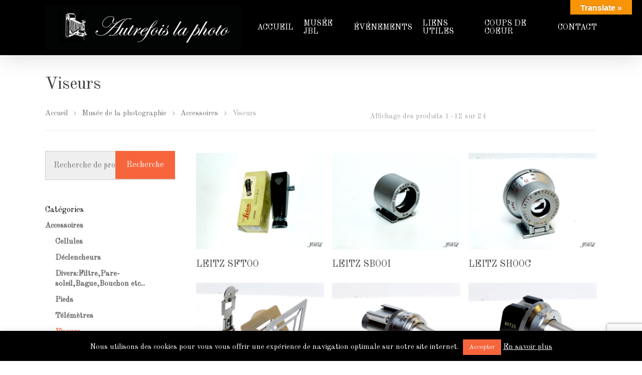

--- FILE ---
content_type: text/html; charset=UTF-8
request_url: https://www.autrefoislaphoto.com/categorie-musee/accessoires/viseurs
body_size: 19275
content:
<!DOCTYPE html>

<html lang="fr-FR" class="no-js">
<head>
	
	<meta charset="UTF-8">
	
	<meta name="viewport" content="width=device-width, initial-scale=1, maximum-scale=1, user-scalable=0" /><link rel="shortcut icon" href="https://www.autrefoislaphoto.com/wp-content/uploads/2015/10/favicon.ico" /><meta name='robots' content='index, follow, max-image-preview:large, max-snippet:-1, max-video-preview:-1' />

	<!-- This site is optimized with the Yoast SEO plugin v18.6 - https://yoast.com/wordpress/plugins/seo/ -->
	<title>Viseurs Archives - Autrefois la Photo</title>
	<link rel="canonical" href="https://www.autrefoislaphoto.com/categorie-musee/accessoires/viseurs" />
	<link rel="next" href="https://www.autrefoislaphoto.com/categorie-musee/accessoires/viseurs/page/2" />
	<meta property="og:locale" content="fr_FR" />
	<meta property="og:type" content="article" />
	<meta property="og:title" content="Viseurs Archives - Autrefois la Photo" />
	<meta property="og:url" content="https://www.autrefoislaphoto.com/categorie-musee/accessoires/viseurs" />
	<meta property="og:site_name" content="Autrefois la Photo" />
	<meta name="twitter:card" content="summary" />
	<script type="application/ld+json" class="yoast-schema-graph">{"@context":"https://schema.org","@graph":[{"@type":["Person","Organization"],"@id":"https://www.autrefoislaphoto.com/#/schema/person/40cb47962e0888d00b67f94f1b9e8517","name":"Jean-Bernard LOPEZ","image":{"@type":"ImageObject","@id":"https://www.autrefoislaphoto.com/#personlogo","inLanguage":"fr-FR","url":"https://secure.gravatar.com/avatar/5fcfe7802c48e1c49e057940d5230e82?s=96&d=mm&r=g","contentUrl":"https://secure.gravatar.com/avatar/5fcfe7802c48e1c49e057940d5230e82?s=96&d=mm&r=g","caption":"Jean-Bernard LOPEZ"},"logo":{"@id":"https://www.autrefoislaphoto.com/#personlogo"},"sameAs":["https://www.autrefoislaphoto.com"]},{"@type":"WebSite","@id":"https://www.autrefoislaphoto.com/#website","url":"https://www.autrefoislaphoto.com/","name":"Autrefois la Photo","description":"","publisher":{"@id":"https://www.autrefoislaphoto.com/#/schema/person/40cb47962e0888d00b67f94f1b9e8517"},"potentialAction":[{"@type":"SearchAction","target":{"@type":"EntryPoint","urlTemplate":"https://www.autrefoislaphoto.com/?s={search_term_string}"},"query-input":"required name=search_term_string"}],"inLanguage":"fr-FR"},{"@type":"CollectionPage","@id":"https://www.autrefoislaphoto.com/categorie-musee/accessoires/viseurs#webpage","url":"https://www.autrefoislaphoto.com/categorie-musee/accessoires/viseurs","name":"Viseurs Archives - Autrefois la Photo","isPartOf":{"@id":"https://www.autrefoislaphoto.com/#website"},"breadcrumb":{"@id":"https://www.autrefoislaphoto.com/categorie-musee/accessoires/viseurs#breadcrumb"},"inLanguage":"fr-FR","potentialAction":[{"@type":"ReadAction","target":["https://www.autrefoislaphoto.com/categorie-musee/accessoires/viseurs"]}]},{"@type":"BreadcrumbList","@id":"https://www.autrefoislaphoto.com/categorie-musee/accessoires/viseurs#breadcrumb","itemListElement":[{"@type":"ListItem","position":1,"name":"Autrefois la photo","item":"https://www.autrefoislaphoto.com/"},{"@type":"ListItem","position":2,"name":"Musée de la photographie","item":"https://www.autrefoislaphoto.com/musee"},{"@type":"ListItem","position":3,"name":"Accessoires","item":"https://www.autrefoislaphoto.com/categorie-musee/accessoires"},{"@type":"ListItem","position":4,"name":"Viseurs"}]}]}</script>
	<!-- / Yoast SEO plugin. -->


<link rel='dns-prefetch' href='//translate.google.com' />
<link rel='dns-prefetch' href='//www.google.com' />
<link rel='dns-prefetch' href='//fonts.googleapis.com' />
<link rel='dns-prefetch' href='//s.w.org' />
<link rel="alternate" type="application/rss+xml" title="Autrefois la Photo &raquo; Flux" href="https://www.autrefoislaphoto.com/feed" />
<link rel="alternate" type="application/rss+xml" title="Autrefois la Photo &raquo; Flux des commentaires" href="https://www.autrefoislaphoto.com/comments/feed" />
<link rel="alternate" type="text/calendar" title="Autrefois la Photo &raquo; Flux iCal" href="https://www.autrefoislaphoto.com/evenements/?ical=1" />
<link rel="alternate" type="application/rss+xml" title="Flux pour Autrefois la Photo &raquo; Viseurs Catégorie" href="https://www.autrefoislaphoto.com/categorie-musee/accessoires/viseurs/feed" />
<script type="text/javascript">
window._wpemojiSettings = {"baseUrl":"https:\/\/s.w.org\/images\/core\/emoji\/13.1.0\/72x72\/","ext":".png","svgUrl":"https:\/\/s.w.org\/images\/core\/emoji\/13.1.0\/svg\/","svgExt":".svg","source":{"concatemoji":"https:\/\/www.autrefoislaphoto.com\/wp-includes\/js\/wp-emoji-release.min.js?ver=5.9.3"}};
/*! This file is auto-generated */
!function(e,a,t){var n,r,o,i=a.createElement("canvas"),p=i.getContext&&i.getContext("2d");function s(e,t){var a=String.fromCharCode;p.clearRect(0,0,i.width,i.height),p.fillText(a.apply(this,e),0,0);e=i.toDataURL();return p.clearRect(0,0,i.width,i.height),p.fillText(a.apply(this,t),0,0),e===i.toDataURL()}function c(e){var t=a.createElement("script");t.src=e,t.defer=t.type="text/javascript",a.getElementsByTagName("head")[0].appendChild(t)}for(o=Array("flag","emoji"),t.supports={everything:!0,everythingExceptFlag:!0},r=0;r<o.length;r++)t.supports[o[r]]=function(e){if(!p||!p.fillText)return!1;switch(p.textBaseline="top",p.font="600 32px Arial",e){case"flag":return s([127987,65039,8205,9895,65039],[127987,65039,8203,9895,65039])?!1:!s([55356,56826,55356,56819],[55356,56826,8203,55356,56819])&&!s([55356,57332,56128,56423,56128,56418,56128,56421,56128,56430,56128,56423,56128,56447],[55356,57332,8203,56128,56423,8203,56128,56418,8203,56128,56421,8203,56128,56430,8203,56128,56423,8203,56128,56447]);case"emoji":return!s([10084,65039,8205,55357,56613],[10084,65039,8203,55357,56613])}return!1}(o[r]),t.supports.everything=t.supports.everything&&t.supports[o[r]],"flag"!==o[r]&&(t.supports.everythingExceptFlag=t.supports.everythingExceptFlag&&t.supports[o[r]]);t.supports.everythingExceptFlag=t.supports.everythingExceptFlag&&!t.supports.flag,t.DOMReady=!1,t.readyCallback=function(){t.DOMReady=!0},t.supports.everything||(n=function(){t.readyCallback()},a.addEventListener?(a.addEventListener("DOMContentLoaded",n,!1),e.addEventListener("load",n,!1)):(e.attachEvent("onload",n),a.attachEvent("onreadystatechange",function(){"complete"===a.readyState&&t.readyCallback()})),(n=t.source||{}).concatemoji?c(n.concatemoji):n.wpemoji&&n.twemoji&&(c(n.twemoji),c(n.wpemoji)))}(window,document,window._wpemojiSettings);
</script>
<style type="text/css">
img.wp-smiley,
img.emoji {
	display: inline !important;
	border: none !important;
	box-shadow: none !important;
	height: 1em !important;
	width: 1em !important;
	margin: 0 0.07em !important;
	vertical-align: -0.1em !important;
	background: none !important;
	padding: 0 !important;
}
</style>
	<link rel='stylesheet' id='tribe-tooltip-css'  href='https://www.autrefoislaphoto.com/wp-content/plugins/the-events-calendar/common/src/resources/css/tooltip.min.css?ver=4.9.11.2' type='text/css' media='all' />
<link rel='stylesheet' id='wc-block-style-css'  href='https://www.autrefoislaphoto.com/wp-content/plugins/woocommerce/assets/css/blocks/style.css?ver=3.6.7' type='text/css' media='all' />
<style id='global-styles-inline-css' type='text/css'>
body{--wp--preset--color--black: #000000;--wp--preset--color--cyan-bluish-gray: #abb8c3;--wp--preset--color--white: #ffffff;--wp--preset--color--pale-pink: #f78da7;--wp--preset--color--vivid-red: #cf2e2e;--wp--preset--color--luminous-vivid-orange: #ff6900;--wp--preset--color--luminous-vivid-amber: #fcb900;--wp--preset--color--light-green-cyan: #7bdcb5;--wp--preset--color--vivid-green-cyan: #00d084;--wp--preset--color--pale-cyan-blue: #8ed1fc;--wp--preset--color--vivid-cyan-blue: #0693e3;--wp--preset--color--vivid-purple: #9b51e0;--wp--preset--gradient--vivid-cyan-blue-to-vivid-purple: linear-gradient(135deg,rgba(6,147,227,1) 0%,rgb(155,81,224) 100%);--wp--preset--gradient--light-green-cyan-to-vivid-green-cyan: linear-gradient(135deg,rgb(122,220,180) 0%,rgb(0,208,130) 100%);--wp--preset--gradient--luminous-vivid-amber-to-luminous-vivid-orange: linear-gradient(135deg,rgba(252,185,0,1) 0%,rgba(255,105,0,1) 100%);--wp--preset--gradient--luminous-vivid-orange-to-vivid-red: linear-gradient(135deg,rgba(255,105,0,1) 0%,rgb(207,46,46) 100%);--wp--preset--gradient--very-light-gray-to-cyan-bluish-gray: linear-gradient(135deg,rgb(238,238,238) 0%,rgb(169,184,195) 100%);--wp--preset--gradient--cool-to-warm-spectrum: linear-gradient(135deg,rgb(74,234,220) 0%,rgb(151,120,209) 20%,rgb(207,42,186) 40%,rgb(238,44,130) 60%,rgb(251,105,98) 80%,rgb(254,248,76) 100%);--wp--preset--gradient--blush-light-purple: linear-gradient(135deg,rgb(255,206,236) 0%,rgb(152,150,240) 100%);--wp--preset--gradient--blush-bordeaux: linear-gradient(135deg,rgb(254,205,165) 0%,rgb(254,45,45) 50%,rgb(107,0,62) 100%);--wp--preset--gradient--luminous-dusk: linear-gradient(135deg,rgb(255,203,112) 0%,rgb(199,81,192) 50%,rgb(65,88,208) 100%);--wp--preset--gradient--pale-ocean: linear-gradient(135deg,rgb(255,245,203) 0%,rgb(182,227,212) 50%,rgb(51,167,181) 100%);--wp--preset--gradient--electric-grass: linear-gradient(135deg,rgb(202,248,128) 0%,rgb(113,206,126) 100%);--wp--preset--gradient--midnight: linear-gradient(135deg,rgb(2,3,129) 0%,rgb(40,116,252) 100%);--wp--preset--duotone--dark-grayscale: url('#wp-duotone-dark-grayscale');--wp--preset--duotone--grayscale: url('#wp-duotone-grayscale');--wp--preset--duotone--purple-yellow: url('#wp-duotone-purple-yellow');--wp--preset--duotone--blue-red: url('#wp-duotone-blue-red');--wp--preset--duotone--midnight: url('#wp-duotone-midnight');--wp--preset--duotone--magenta-yellow: url('#wp-duotone-magenta-yellow');--wp--preset--duotone--purple-green: url('#wp-duotone-purple-green');--wp--preset--duotone--blue-orange: url('#wp-duotone-blue-orange');--wp--preset--font-size--small: 13px;--wp--preset--font-size--medium: 20px;--wp--preset--font-size--large: 36px;--wp--preset--font-size--x-large: 42px;}.has-black-color{color: var(--wp--preset--color--black) !important;}.has-cyan-bluish-gray-color{color: var(--wp--preset--color--cyan-bluish-gray) !important;}.has-white-color{color: var(--wp--preset--color--white) !important;}.has-pale-pink-color{color: var(--wp--preset--color--pale-pink) !important;}.has-vivid-red-color{color: var(--wp--preset--color--vivid-red) !important;}.has-luminous-vivid-orange-color{color: var(--wp--preset--color--luminous-vivid-orange) !important;}.has-luminous-vivid-amber-color{color: var(--wp--preset--color--luminous-vivid-amber) !important;}.has-light-green-cyan-color{color: var(--wp--preset--color--light-green-cyan) !important;}.has-vivid-green-cyan-color{color: var(--wp--preset--color--vivid-green-cyan) !important;}.has-pale-cyan-blue-color{color: var(--wp--preset--color--pale-cyan-blue) !important;}.has-vivid-cyan-blue-color{color: var(--wp--preset--color--vivid-cyan-blue) !important;}.has-vivid-purple-color{color: var(--wp--preset--color--vivid-purple) !important;}.has-black-background-color{background-color: var(--wp--preset--color--black) !important;}.has-cyan-bluish-gray-background-color{background-color: var(--wp--preset--color--cyan-bluish-gray) !important;}.has-white-background-color{background-color: var(--wp--preset--color--white) !important;}.has-pale-pink-background-color{background-color: var(--wp--preset--color--pale-pink) !important;}.has-vivid-red-background-color{background-color: var(--wp--preset--color--vivid-red) !important;}.has-luminous-vivid-orange-background-color{background-color: var(--wp--preset--color--luminous-vivid-orange) !important;}.has-luminous-vivid-amber-background-color{background-color: var(--wp--preset--color--luminous-vivid-amber) !important;}.has-light-green-cyan-background-color{background-color: var(--wp--preset--color--light-green-cyan) !important;}.has-vivid-green-cyan-background-color{background-color: var(--wp--preset--color--vivid-green-cyan) !important;}.has-pale-cyan-blue-background-color{background-color: var(--wp--preset--color--pale-cyan-blue) !important;}.has-vivid-cyan-blue-background-color{background-color: var(--wp--preset--color--vivid-cyan-blue) !important;}.has-vivid-purple-background-color{background-color: var(--wp--preset--color--vivid-purple) !important;}.has-black-border-color{border-color: var(--wp--preset--color--black) !important;}.has-cyan-bluish-gray-border-color{border-color: var(--wp--preset--color--cyan-bluish-gray) !important;}.has-white-border-color{border-color: var(--wp--preset--color--white) !important;}.has-pale-pink-border-color{border-color: var(--wp--preset--color--pale-pink) !important;}.has-vivid-red-border-color{border-color: var(--wp--preset--color--vivid-red) !important;}.has-luminous-vivid-orange-border-color{border-color: var(--wp--preset--color--luminous-vivid-orange) !important;}.has-luminous-vivid-amber-border-color{border-color: var(--wp--preset--color--luminous-vivid-amber) !important;}.has-light-green-cyan-border-color{border-color: var(--wp--preset--color--light-green-cyan) !important;}.has-vivid-green-cyan-border-color{border-color: var(--wp--preset--color--vivid-green-cyan) !important;}.has-pale-cyan-blue-border-color{border-color: var(--wp--preset--color--pale-cyan-blue) !important;}.has-vivid-cyan-blue-border-color{border-color: var(--wp--preset--color--vivid-cyan-blue) !important;}.has-vivid-purple-border-color{border-color: var(--wp--preset--color--vivid-purple) !important;}.has-vivid-cyan-blue-to-vivid-purple-gradient-background{background: var(--wp--preset--gradient--vivid-cyan-blue-to-vivid-purple) !important;}.has-light-green-cyan-to-vivid-green-cyan-gradient-background{background: var(--wp--preset--gradient--light-green-cyan-to-vivid-green-cyan) !important;}.has-luminous-vivid-amber-to-luminous-vivid-orange-gradient-background{background: var(--wp--preset--gradient--luminous-vivid-amber-to-luminous-vivid-orange) !important;}.has-luminous-vivid-orange-to-vivid-red-gradient-background{background: var(--wp--preset--gradient--luminous-vivid-orange-to-vivid-red) !important;}.has-very-light-gray-to-cyan-bluish-gray-gradient-background{background: var(--wp--preset--gradient--very-light-gray-to-cyan-bluish-gray) !important;}.has-cool-to-warm-spectrum-gradient-background{background: var(--wp--preset--gradient--cool-to-warm-spectrum) !important;}.has-blush-light-purple-gradient-background{background: var(--wp--preset--gradient--blush-light-purple) !important;}.has-blush-bordeaux-gradient-background{background: var(--wp--preset--gradient--blush-bordeaux) !important;}.has-luminous-dusk-gradient-background{background: var(--wp--preset--gradient--luminous-dusk) !important;}.has-pale-ocean-gradient-background{background: var(--wp--preset--gradient--pale-ocean) !important;}.has-electric-grass-gradient-background{background: var(--wp--preset--gradient--electric-grass) !important;}.has-midnight-gradient-background{background: var(--wp--preset--gradient--midnight) !important;}.has-small-font-size{font-size: var(--wp--preset--font-size--small) !important;}.has-medium-font-size{font-size: var(--wp--preset--font-size--medium) !important;}.has-large-font-size{font-size: var(--wp--preset--font-size--large) !important;}.has-x-large-font-size{font-size: var(--wp--preset--font-size--x-large) !important;}
</style>
<link rel='stylesheet' id='contact-form-7-css'  href='https://www.autrefoislaphoto.com/wp-content/plugins/contact-form-7/includes/css/styles.css?ver=5.5.6' type='text/css' media='all' />
<link rel='stylesheet' id='cookie-law-info-css'  href='https://www.autrefoislaphoto.com/wp-content/plugins/cookie-law-info/public/css/cookie-law-info-public.css?ver=2.1.1' type='text/css' media='all' />
<link rel='stylesheet' id='cookie-law-info-gdpr-css'  href='https://www.autrefoislaphoto.com/wp-content/plugins/cookie-law-info/public/css/cookie-law-info-gdpr.css?ver=2.1.1' type='text/css' media='all' />
<link rel='stylesheet' id='google-language-translator-css'  href='https://www.autrefoislaphoto.com/wp-content/plugins/google-language-translator/css/style.css?ver=6.0.14' type='text/css' media='' />
<link rel='stylesheet' id='glt-toolbar-styles-css'  href='https://www.autrefoislaphoto.com/wp-content/plugins/google-language-translator/css/toolbar.css?ver=6.0.14' type='text/css' media='' />
<link rel='stylesheet' id='salient-social-css'  href='https://www.autrefoislaphoto.com/wp-content/plugins/salient-social/css/style.css?ver=1.0' type='text/css' media='all' />
<style id='salient-social-inline-css' type='text/css'>

  .sharing-default-minimal .nectar-love.loved,
  body .nectar-social[data-color-override="override"].fixed > a:before, 
  body .nectar-social[data-color-override="override"].fixed .nectar-social-inner a,
  .sharing-default-minimal .nectar-social[data-color-override="override"] .nectar-social-inner a:hover {
    background-color: #f6653c;
  }
  .nectar-social.hover .nectar-love.loved,
  .nectar-social.hover > .nectar-love-button a:hover,
  .nectar-social[data-color-override="override"].hover > div a:hover,
  #single-below-header .nectar-social[data-color-override="override"].hover > div a:hover,
  .nectar-social[data-color-override="override"].hover .share-btn:hover,
  .sharing-default-minimal .nectar-social[data-color-override="override"] .nectar-social-inner a {
    border-color: #f6653c;
  }
  #single-below-header .nectar-social.hover .nectar-love.loved i,
  #single-below-header .nectar-social.hover[data-color-override="override"] a:hover,
  #single-below-header .nectar-social.hover[data-color-override="override"] a:hover i,
  #single-below-header .nectar-social.hover .nectar-love-button a:hover i,
  .nectar-love:hover i,
  .hover .nectar-love:hover .total_loves,
  .nectar-love.loved i,
  .nectar-social.hover .nectar-love.loved .total_loves,
  .nectar-social.hover .share-btn:hover, 
  .nectar-social[data-color-override="override"].hover .nectar-social-inner a:hover,
  .nectar-social[data-color-override="override"].hover > div:hover span,
  .sharing-default-minimal .nectar-social[data-color-override="override"] .nectar-social-inner a:not(:hover) i,
  .sharing-default-minimal .nectar-social[data-color-override="override"] .nectar-social-inner a:not(:hover) {
    color: #f6653c;
  }
</style>
<link rel='stylesheet' id='woocommerce-layout-css'  href='https://www.autrefoislaphoto.com/wp-content/plugins/woocommerce/assets/css/woocommerce-layout.css?ver=3.6.7' type='text/css' media='all' />
<link rel='stylesheet' id='woocommerce-smallscreen-css'  href='https://www.autrefoislaphoto.com/wp-content/plugins/woocommerce/assets/css/woocommerce-smallscreen.css?ver=3.6.7' type='text/css' media='only screen and (max-width: 768px)' />
<link rel='stylesheet' id='woocommerce-general-css'  href='https://www.autrefoislaphoto.com/wp-content/plugins/woocommerce/assets/css/woocommerce.css?ver=3.6.7' type='text/css' media='all' />
<style id='woocommerce-inline-inline-css' type='text/css'>
.woocommerce form .form-row .required { visibility: visible; }
</style>
<link rel='stylesheet' id='font-awesome-css'  href='https://www.autrefoislaphoto.com/wp-content/themes/salient/css/font-awesome.min.css?ver=4.6.4' type='text/css' media='all' />
<style id='font-awesome-inline-css' type='text/css'>
[data-font="FontAwesome"]:before {font-family: 'FontAwesome' !important;content: attr(data-icon) !important;speak: none !important;font-weight: normal !important;font-variant: normal !important;text-transform: none !important;line-height: 1 !important;font-style: normal !important;-webkit-font-smoothing: antialiased !important;-moz-osx-font-smoothing: grayscale !important;}
</style>
<link rel='stylesheet' id='main-styles-css'  href='https://www.autrefoislaphoto.com/wp-content/themes/salient/css/style.css?ver=10.5.3' type='text/css' media='all' />
<style id='main-styles-inline-css' type='text/css'>
html:not(.page-trans-loaded) { background-color: #ffffff; }
</style>
<link rel='stylesheet' id='fancyBox-css'  href='https://www.autrefoislaphoto.com/wp-content/themes/salient/css/plugins/jquery.fancybox.css?ver=3.3.1' type='text/css' media='all' />
<link rel='stylesheet' id='nectar_default_font_open_sans-css'  href='https://fonts.googleapis.com/css?family=Open+Sans%3A300%2C400%2C600%2C700&#038;subset=latin%2Clatin-ext' type='text/css' media='all' />
<link rel='stylesheet' id='responsive-css'  href='https://www.autrefoislaphoto.com/wp-content/themes/salient/css/responsive.css?ver=10.5.3' type='text/css' media='all' />
<link rel='stylesheet' id='woocommerce-css'  href='https://www.autrefoislaphoto.com/wp-content/themes/salient/css/woocommerce.css?ver=10.5.3' type='text/css' media='all' />
<link rel='stylesheet' id='skin-ascend-css'  href='https://www.autrefoislaphoto.com/wp-content/themes/salient/css/ascend.css?ver=10.5.3' type='text/css' media='all' />
<link rel='stylesheet' id='dynamic-css-css'  href='https://www.autrefoislaphoto.com/wp-content/themes/salient/css/salient-dynamic-styles.css?ver=58809' type='text/css' media='all' />
<style id='dynamic-css-inline-css' type='text/css'>
@media only screen and (min-width:1000px){body #ajax-content-wrap.no-scroll{min-height:calc(100vh - 110px);height:calc(100vh - 110px)!important;}}@media only screen and (min-width:1000px){#page-header-wrap.fullscreen-header,#page-header-wrap.fullscreen-header #page-header-bg,html:not(.nectar-box-roll-loaded) .nectar-box-roll > #page-header-bg.fullscreen-header,.nectar_fullscreen_zoom_recent_projects,#nectar_fullscreen_rows:not(.afterLoaded) > div{height:calc(100vh - 109px);}.wpb_row.vc_row-o-full-height.top-level,.wpb_row.vc_row-o-full-height.top-level > .col.span_12{min-height:calc(100vh - 109px);}html:not(.nectar-box-roll-loaded) .nectar-box-roll > #page-header-bg.fullscreen-header{top:110px;}.nectar-slider-wrap[data-fullscreen="true"]:not(.loaded),.nectar-slider-wrap[data-fullscreen="true"]:not(.loaded) .swiper-container{height:calc(100vh - 108px)!important;}.admin-bar .nectar-slider-wrap[data-fullscreen="true"]:not(.loaded),.admin-bar .nectar-slider-wrap[data-fullscreen="true"]:not(.loaded) .swiper-container{height:calc(100vh - 108px - 32px)!important;}}.post-type-archive-product.woocommerce .container-wrap,.tax-product_cat.woocommerce .container-wrap{background-color:#f6f6f6;}.woocommerce.single-product #single-meta{position:relative!important;top:0!important;margin:0;left:8px;height:auto;}.woocommerce.single-product #single-meta:after{display:block;content:" ";clear:both;height:1px;}.woocommerce ul.products li.product.material,.woocommerce-page ul.products li.product.material{background-color:#ffffff;}.woocommerce ul.products li.product.minimal .product-wrap,.woocommerce ul.products li.product.minimal .background-color-expand,.woocommerce-page ul.products li.product.minimal .product-wrap,.woocommerce-page ul.products li.product.minimal .background-color-expand{background-color:#ffffff;}
/* Mise en forme Catégorie MUSEE */
.product-categories, .menu-divers-container {
    font-weight: bold;
}


@media only screen and (max-width: 690px) {
.nectar-slider-wrap[data-full-width="true"][data-fullscreen="false"] .swiper-slide .content h2, .nectar-slider-wrap[data-full-width="boxed-full-width"][data-fullscreen="false"] .swiper-slide .content h2, .full-width-content .vc_span12 .nectar-slider-wrap[data-fullscreen="false"] .swiper-slide .content h2 {
    font-size: 26px!important;
    line-height: 37.5px!important;
}
}

@media only screen and (max-width: 690px) {
.nectar-slider-wrap[data-full-width="true"][data-fullscreen="false"] .swiper-slide .content p, .nectar-slider-wrap[data-full-width="boxed-full-width"][data-fullscreen="false"] .swiper-slide .content p, .full-width-content .vc_span12 .nectar-slider-wrap[data-fullscreen="false"] .swiper-slide .content p {
    font-size: 18px!important;
    line-height: 25px!important;
}
}

@media only screen and (max-width: 690px) {
.nectar-slider-wrap[data-fullscreen="false"] .swiper-slide .button a {
    font-size: 10px!important;
    padding: 5px 9px;
    line-height: 16px;
    letter-spacing: 0.5px!important;
}
}
html .woocommerce nav.woocommerce-pagination ul li a  {
  background-color: #f6653c!important;
}

.ascend .container-wrap, .ascend .project-title, body .vc_text_separator div, .carousel-wrap[data-full-width="true"] .carousel-heading, .carousel-wrap span.left-border, .carousel-wrap span.right-border, #page-header-wrap, .page-header-no-bg, #full_width_portfolio .project-title.parallax-effect, .portfolio-items .col, .page-template-template-portfolio-php .portfolio-items .col.span_3, .page-template-template-portfolio-php .portfolio-items .col.span_4 {
    background-color: #fff !important;
}


a.pinterest-share i, a.facebook-share i, a.twitter-share i, a.google-plus-share i, [class^="icon-"].icon-salient-heart, [class^="icon-"].icon-salient-heart-2, a.linkedin-share i {
    color: #ddd !important;
}

.woocommerce .woocommerce-ordering {
    display: none;
}

.main-content ul li {
    list-style: disc;
    list-style-position: inside;
}

.team-member h4, .row .col.section-title p, .row .col.section-title span, #page-header-bg, .nectar-milestone .subject, .testimonial_slider blockquote span {
    font-size: 1em !important;
}

/*WOOCOMMERCE*/
body.single-product div.product .product_title {
    padding-right: 0px;
}

.sku_wrapper, .sku {
    display: none;
}

.woocommerce.single-product #single-meta {
    margin: 20px 0px 35px 0px;
    position: relative;
}

.pp_description {
    display: none !important;
}

.woocommerce .woocommerce-ordering select {
    display: none;
}

.product-categories .children {
    font-size:0.85em;
}

.woocommerce .pp_gallery {
    margin-top: 0px !important;
}

/*EVENT TRIBE MANAGER*/
#tribe-bar-form .tribe-bar-submit input[type=submit] {
    width: 105% !important;
}

#tribe-bar-form {
    background: #fff !important;
}

.tribe-events-list .time-details {
    font-size: 1.3em;
}

.tribe-events-event-meta address.tribe-events-address, .tribe-events-list .tribe-events-venue-details {
    font-size: 1.2em;
}

.tribe-events-venue-details, span.author {
    font-size: 1.2em;
}

/*CONTACT FORM*/
.container-wrap input[type="text"], .container-wrap textarea, .container-wrap input[type="email"], .container-wrap input[type="password"], .container-wrap input[type="tel"], .container-wrap input[type="url"], .container-wrap input[type="search"], .container-wrap input[type="date"] {
    background-color: #efefef!important;
}

select {
    font-weight: 400;
    font-size: 1em;
    background-color: #efefef;
}

/*TRANLATOR*/
#flags {
    width: 100% !important;
}
.icon-reorder {
    margin-top: 1em;
}

/*LOGO SIZE*/
@media only screen and (max-width: 1000px) and (min-width: 1px) {
body header#top #logo img, #header-outer[data-permanent-transparent="false"] #logo .dark-version {
    height: 60px!important;
    margin-top: -3px!important;
    top: 3px;
    position: relative;
}
}
@media only screen and (max-width: 1000px) and (min-width: 1px) {
header#top, #header-outer:not([data-permanent-transparent="1"]) {
    padding-bottom: 0.8em;
}
}
</style>
<link rel='stylesheet' id='redux-google-fonts-salient_redux-css'  href='https://fonts.googleapis.com/css?family=Old+Standard+TT%3A400&#038;ver=1561792015' type='text/css' media='all' />
<script type='text/javascript' src='https://www.autrefoislaphoto.com/wp-includes/js/jquery/jquery.min.js?ver=3.6.0' id='jquery-core-js'></script>
<script type='text/javascript' src='https://www.autrefoislaphoto.com/wp-includes/js/jquery/jquery-migrate.min.js?ver=3.3.2' id='jquery-migrate-js'></script>
<script type='text/javascript' id='cookie-law-info-js-extra'>
/* <![CDATA[ */
var Cli_Data = {"nn_cookie_ids":[],"cookielist":[],"non_necessary_cookies":[],"ccpaEnabled":"","ccpaRegionBased":"","ccpaBarEnabled":"","strictlyEnabled":["necessary","obligatoire"],"ccpaType":"gdpr","js_blocking":"1","custom_integration":"","triggerDomRefresh":"","secure_cookies":""};
var cli_cookiebar_settings = {"animate_speed_hide":"500","animate_speed_show":"500","background":"#000000","border":"#444","border_on":"","button_1_button_colour":"#f6653c","button_1_button_hover":"#c55130","button_1_link_colour":"#fff","button_1_as_button":"1","button_1_new_win":"","button_2_button_colour":"#333","button_2_button_hover":"#292929","button_2_link_colour":"#ffffff","button_2_as_button":"","button_2_hidebar":"","button_3_button_colour":"#000","button_3_button_hover":"#000000","button_3_link_colour":"#fff","button_3_as_button":"1","button_3_new_win":"","button_4_button_colour":"#000","button_4_button_hover":"#000000","button_4_link_colour":"#fff","button_4_as_button":"1","button_7_button_colour":"#f6653c","button_7_button_hover":"#c55130","button_7_link_colour":"#fff","button_7_as_button":"1","button_7_new_win":"","font_family":"inherit","header_fix":"","notify_animate_hide":"1","notify_animate_show":"","notify_div_id":"#cookie-law-info-bar","notify_position_horizontal":"right","notify_position_vertical":"bottom","scroll_close":"","scroll_close_reload":"","accept_close_reload":"1","reject_close_reload":"","showagain_tab":"","showagain_background":"#fff","showagain_border":"#000","showagain_div_id":"#cookie-law-info-again","showagain_x_position":"100px","text":"#ffffff","show_once_yn":"","show_once":"10000","logging_on":"","as_popup":"","popup_overlay":"1","bar_heading_text":"","cookie_bar_as":"banner","popup_showagain_position":"bottom-right","widget_position":"left"};
var log_object = {"ajax_url":"https:\/\/www.autrefoislaphoto.com\/wp-admin\/admin-ajax.php"};
/* ]]> */
</script>
<script type='text/javascript' src='https://www.autrefoislaphoto.com/wp-content/plugins/cookie-law-info/public/js/cookie-law-info-public.js?ver=2.1.1' id='cookie-law-info-js'></script>
<script type='text/javascript' src='https://www.autrefoislaphoto.com/wp-content/plugins/woocommerce/assets/js/jquery-blockui/jquery.blockUI.min.js?ver=2.70' id='jquery-blockui-js'></script>
<script type='text/javascript' id='wc-add-to-cart-js-extra'>
/* <![CDATA[ */
var wc_add_to_cart_params = {"ajax_url":"\/wp-admin\/admin-ajax.php","wc_ajax_url":"\/?wc-ajax=%%endpoint%%","i18n_view_cart":"Voir le panier","cart_url":"https:\/\/www.autrefoislaphoto.com\/panier","is_cart":"","cart_redirect_after_add":"no"};
/* ]]> */
</script>
<script type='text/javascript' src='https://www.autrefoislaphoto.com/wp-content/plugins/woocommerce/assets/js/frontend/add-to-cart.min.js?ver=3.6.7' id='wc-add-to-cart-js'></script>
<script type='text/javascript' src='https://www.autrefoislaphoto.com/wp-content/plugins/js_composer_salient/assets/js/vendors/woocommerce-add-to-cart.js?ver=5.7' id='vc_woocommerce-add-to-cart-js-js'></script>
<link rel="https://api.w.org/" href="https://www.autrefoislaphoto.com/wp-json/" /><link rel="EditURI" type="application/rsd+xml" title="RSD" href="https://www.autrefoislaphoto.com/xmlrpc.php?rsd" />
<link rel="wlwmanifest" type="application/wlwmanifest+xml" href="https://www.autrefoislaphoto.com/wp-includes/wlwmanifest.xml" /> 
<meta name="generator" content="WordPress 5.9.3" />
<meta name="generator" content="WooCommerce 3.6.7" />
<style>#google_language_translator{text-align:left!important;}select.goog-te-combo{float:right;}.goog-te-gadget{padding-top:13px;}.goog-te-gadget .goog-te-combo{margin-top:-7px!important;}.goog-te-gadget{margin-top:2px!important;}p.hello{font-size:12px;color:#666;}#google_language_translator,#language{clear:both;width:160px;text-align:right;}#language{float:right;}#flags{text-align:right;width:165px;float:right;clear:right;}#flags ul{float:right!important;}p.hello{text-align:right;float:right;clear:both;}.glt-clear{height:0px;clear:both;margin:0px;padding:0px;}#flags{width:165px;}#flags a{display:inline-block;margin-left:2px;}#google_language_translator a{display:none!important;}.goog-te-gadget{color:transparent!important;}.goog-te-gadget{font-size:0px!important;}.goog-branding{display:none;}.goog-tooltip{display: none!important;}.goog-tooltip:hover{display: none!important;}.goog-text-highlight{background-color:transparent!important;border:none!important;box-shadow:none!important;}#google_language_translator{display:none;}#google_language_translator select.goog-te-combo{color:#32373c;}.goog-te-banner-frame{visibility:hidden!important;}body{top:0px!important;}#goog-gt-tt{display:none!important;}#glt-translate-trigger{bottom:auto;top:0;}.tool-container.tool-top{top:50px!important;bottom:auto!important;}.tool-container.tool-top .arrow{border-color:transparent transparent #d0cbcb; top:-14px;}#glt-translate-trigger > span{color:#ffffff;}#glt-translate-trigger{background:#f89406;}</style><meta name="tec-api-version" content="v1"><meta name="tec-api-origin" content="https://www.autrefoislaphoto.com"><link rel="https://theeventscalendar.com/" href="https://www.autrefoislaphoto.com/wp-json/tribe/events/v1/" /><script type="text/javascript"> var root = document.getElementsByTagName( "html" )[0]; root.setAttribute( "class", "js" ); </script><script>
  (function(i,s,o,g,r,a,m){i['GoogleAnalyticsObject']=r;i[r]=i[r]||function(){
  (i[r].q=i[r].q||[]).push(arguments)},i[r].l=1*new Date();a=s.createElement(o),
  m=s.getElementsByTagName(o)[0];a.async=1;a.src=g;m.parentNode.insertBefore(a,m)
  })(window,document,'script','//www.google-analytics.com/analytics.js','ga');

  ga('create', 'UA-69503049-1', 'auto');
  ga('send', 'pageview');

</script>	<noscript><style>.woocommerce-product-gallery{ opacity: 1 !important; }</style></noscript>
	<meta name="generator" content="Powered by WPBakery Page Builder - drag and drop page builder for WordPress."/>
<!--[if lte IE 9]><link rel="stylesheet" type="text/css" href="https://www.autrefoislaphoto.com/wp-content/plugins/js_composer_salient/assets/css/vc_lte_ie9.min.css" media="screen"><![endif]--><noscript><style type="text/css"> .wpb_animate_when_almost_visible { opacity: 1; }</style></noscript>	
	
</head>


	
<body data-rsssl=1 class="archive tax-product_cat term-viseurs term-1288 woocommerce woocommerce-page woocommerce-no-js tribe-no-js nectar-auto-lightbox ascend wpb-js-composer js-comp-ver-5.7 vc_responsive" data-footer-reveal="false" data-footer-reveal-shadow="none" data-header-format="default" data-body-border="off" data-boxed-style="" data-header-breakpoint="1000" data-dropdown-style="minimal" data-cae="easeOutCubic" data-cad="750" data-megamenu-width="contained" data-aie="none" data-ls="fancybox" data-apte="standard" data-hhun="0" data-fancy-form-rcs="default" data-form-style="default" data-form-submit="regular" data-is="minimal" data-button-style="default" data-user-account-button="false" data-header-inherit-rc="false" data-header-search="false" data-animated-anchors="true" data-ajax-transitions="true" data-full-width-header="false" data-slide-out-widget-area="true" data-slide-out-widget-area-style="slide-out-from-right" data-user-set-ocm="off" data-loading-animation="spin" data-bg-header="false" data-responsive="1" data-ext-responsive="true" data-header-resize="1" data-header-color="custom" data-transparent-header="false" data-cart="false" data-remove-m-parallax="" data-remove-m-video-bgs="" data-force-header-trans-color="light" data-smooth-scrolling="0" data-permanent-transparent="false" >
	
	<script type="text/javascript"> if(navigator.userAgent.match(/(Android|iPod|iPhone|iPad|BlackBerry|IEMobile|Opera Mini)/)) { document.body.className += " using-mobile-browser "; } </script><div id="ajax-loading-screen" data-disable-mobile="1" data-disable-fade-on-click="0" data-effect="standard" data-method="standard"><div class="loading-icon spin"><div class="material-icon">
									 <div class="spinner">
										 <div class="right-side"><div class="bar"></div></div>
										 <div class="left-side"><div class="bar"></div></div>
									 </div>
									 <div class="spinner color-2">
										 <div class="right-side"><div class="bar"></div></div>
										 <div class="left-side"><div class="bar"></div></div>
									 </div>
								 </div></div></div>	
	<div id="header-space"  data-header-mobile-fixed='false'></div> 
	
		
	<div id="header-outer" data-has-menu="true" data-has-buttons="no" data-using-pr-menu="false" data-mobile-fixed="false" data-ptnm="false" data-lhe="animated_underline" data-user-set-bg="#000000" data-format="default" data-permanent-transparent="false" data-megamenu-rt="0" data-remove-fixed="0" data-header-resize="1" data-cart="false" data-transparency-option="0" data-box-shadow="large" data-shrink-num="6" data-using-secondary="0" data-using-logo="1" data-logo-height="90" data-m-logo-height="24" data-padding="10" data-full-width="false" data-condense="false" >
		
		
<header id="top">
	<div class="container">
		<div class="row">
			<div class="col span_3">
				<a id="logo" href="https://www.autrefoislaphoto.com" data-supplied-ml-starting-dark="false" data-supplied-ml-starting="false" data-supplied-ml="false" >
					<img class="stnd default-logo dark-version" alt="Autrefois la Photo" src="https://www.autrefoislaphoto.com/wp-content/uploads/2015/11/ALP-logo500px.png" srcset="https://www.autrefoislaphoto.com/wp-content/uploads/2015/11/ALP-logo500px.png 1x, https://www.autrefoislaphoto.com/wp-content/uploads/2015/11/ALP-logo1000px.png 2x" /> 
				</a>
				
							</div><!--/span_3-->
			
			<div class="col span_9 col_last">
									<div class="slide-out-widget-area-toggle mobile-icon slide-out-from-right" data-icon-animation="simple-transform">
						<div> <a href="#sidewidgetarea" aria-label="Navigation Menu" aria-expanded="false" class="closed"> <span aria-hidden="true"> <i class="lines-button x2"> <i class="lines"></i> </i> </span> </a> </div> 
					</div>
								
									
					<nav>
						
						<ul class="sf-menu">	
							<li id="menu-item-12" class="menu-item menu-item-type-post_type menu-item-object-page menu-item-home menu-item-12"><a href="https://www.autrefoislaphoto.com/">Accueil</a></li>
<li id="menu-item-67" class="menu-item menu-item-type-post_type menu-item-object-page menu-item-67"><a href="https://www.autrefoislaphoto.com/musee">Musée JBL</a></li>
<li id="menu-item-68" class="menu-item menu-item-type-custom menu-item-object-custom menu-item-68"><a href="https://www.autrefoislaphoto.com/evenements/">Événements</a></li>
<li id="menu-item-292" class="menu-item menu-item-type-post_type menu-item-object-page menu-item-292"><a href="https://www.autrefoislaphoto.com/liens-utiles">Liens utiles</a></li>
<li id="menu-item-6415" class="menu-item menu-item-type-post_type menu-item-object-page menu-item-6415"><a href="https://www.autrefoislaphoto.com/coups-de-coeur">Coups de Coeur</a></li>
<li id="menu-item-11" class="menu-item menu-item-type-post_type menu-item-object-page menu-item-11"><a href="https://www.autrefoislaphoto.com/contact">Contact</a></li>
						</ul>
						

													<ul class="buttons sf-menu" data-user-set-ocm="off">
								
																
							</ul>
												
					</nav>
					
										
				</div><!--/span_9-->
				
								
			</div><!--/row-->
					</div><!--/container-->
	</header>
		
	</div>
	
	
<div id="search-outer" class="nectar">
	<div id="search">
		<div class="container">
			 <div id="search-box">
				 <div class="inner-wrap">
					 <div class="col span_12">
						  <form role="search" action="https://www.autrefoislaphoto.com/" method="GET">
															<input type="text" name="s" id="s" value="Start Typing..." data-placeholder="Start Typing..." />
															
												</form>
					</div><!--/span_12-->
				</div><!--/inner-wrap-->
			 </div><!--/search-box-->
			 <div id="close"><a href="#">
				<span class="icon-salient-x" aria-hidden="true"></span>				 </a></div>
		 </div><!--/container-->
	</div><!--/search-->
</div><!--/search-outer-->
	
	<div id="ajax-content-wrap">
		
		<div class="container-wrap" data-midnight="dark"><div class="container main-content"><div class="nectar-shop-header"><h1 class="page-title">Viseurs</h1><form class="woocommerce-ordering" method="get">
	<select name="orderby" class="orderby" aria-label="Commande">
					<option value="popularity" >Tri par popularité</option>
					<option value="rating" >Tri par notes moyennes</option>
					<option value="date"  selected='selected'>Trier du plus récent au plus ancien</option>
					<option value="price" >Tri par tarif croissant</option>
					<option value="price-desc" >Tri par tarif décroissant</option>
			</select>
	<input type="hidden" name="paged" value="1" />
	</form>
<p class="woocommerce-result-count">
	Affichage des produits 1&ndash;12 sur 24</p>
<nav class="woocommerce-breadcrumb"><a href="https://www.autrefoislaphoto.com">Accueil</a> <i class="fa fa-angle-right"></i> <a href="https://www.autrefoislaphoto.com/musee">Musée de la photographie</a> <i class="fa fa-angle-right"></i> <a href="https://www.autrefoislaphoto.com/categorie-musee/accessoires">Accessoires</a> <i class="fa fa-angle-right"></i> Viseurs</nav></div><div class="row"><div id="sidebar" class="col span_3 col"><div id="woocommerce_product_search-2" class="widget woocommerce widget_product_search"><form role="search" method="get" class="woocommerce-product-search" action="https://www.autrefoislaphoto.com/">
	<label class="screen-reader-text" for="woocommerce-product-search-field-0">Recherche pour :</label>
	<input type="search" id="woocommerce-product-search-field-0" class="search-field" placeholder="Recherche de produits&hellip;" value="" name="s" />
	<button type="submit" value="Recherche">Recherche</button>
	<input type="hidden" name="post_type" value="product" />
</form>
</div><div id="woocommerce_product_categories-2" class="widget woocommerce widget_product_categories"><h4>Catégories</h4><ul class="product-categories"><li class="cat-item cat-item-308 cat-parent current-cat-parent"><a href="https://www.autrefoislaphoto.com/categorie-musee/accessoires">Accessoires</a><ul class='children'>
<li class="cat-item cat-item-1076"><a href="https://www.autrefoislaphoto.com/categorie-musee/accessoires/cellules">Cellules</a></li>
<li class="cat-item cat-item-1307"><a href="https://www.autrefoislaphoto.com/categorie-musee/accessoires/declencheurs">Déclencheurs</a></li>
<li class="cat-item cat-item-334"><a href="https://www.autrefoislaphoto.com/categorie-musee/accessoires/divers">Divers:Filtre,Pare-soleil,Bague,Bouchon etc...</a></li>
<li class="cat-item cat-item-309"><a href="https://www.autrefoislaphoto.com/categorie-musee/accessoires/pieds">Pieds</a></li>
<li class="cat-item cat-item-1139"><a href="https://www.autrefoislaphoto.com/categorie-musee/accessoires/telemetres">Télémètres</a></li>
<li class="cat-item cat-item-1288 current-cat"><a href="https://www.autrefoislaphoto.com/categorie-musee/accessoires/viseurs">Viseurs</a></li>
</ul>
</li>
<li class="cat-item cat-item-176"><a href="https://www.autrefoislaphoto.com/categorie-musee/appareils-photographiques">Appareils photographiques</a></li>
<li class="cat-item cat-item-189"><a href="https://www.autrefoislaphoto.com/categorie-musee/instruments-particuliers">Instruments particuliers</a></li>
<li class="cat-item cat-item-391"><a href="https://www.autrefoislaphoto.com/categorie-musee/lithophanie">Lithophanie</a></li>
<li class="cat-item cat-item-1559"><a href="https://www.autrefoislaphoto.com/categorie-musee/non-classe">Non classé</a></li>
<li class="cat-item cat-item-303"><a href="https://www.autrefoislaphoto.com/categorie-musee/objectifs-et-obturateurs">Objectifs et obturateurs</a></li>
<li class="cat-item cat-item-174"><a href="https://www.autrefoislaphoto.com/categorie-musee/objets-photographiques-divers">Objets photographiques divers</a></li>
<li class="cat-item cat-item-312"><a href="https://www.autrefoislaphoto.com/categorie-musee/photographies">Photographies</a></li>
<li class="cat-item cat-item-187"><a href="https://www.autrefoislaphoto.com/categorie-musee/pre-cinema">Pré-cinéma</a></li>
<li class="cat-item cat-item-495"><a href="https://www.autrefoislaphoto.com/categorie-musee/tableaux-lithographies-dessins">Tableaux, lithographies, dessins</a></li>
<li class="cat-item cat-item-188"><a href="https://www.autrefoislaphoto.com/categorie-musee/visionneuses">Visionneuses</a></li>
</ul></div><div id="nav_menu-3" class="widget widget_nav_menu"><div class="menu-divers-container"><ul id="menu-divers" class="menu"><li id="menu-item-622" class="menu-item menu-item-type-post_type menu-item-object-page menu-item-622"><a href="https://www.autrefoislaphoto.com/collection">Divers</a></li>
</ul></div></div><div id="woocommerce_layered_nav-2" class="widget woocommerce widget_layered_nav woocommerce-widget-layered-nav"><h4>Marque</h4><form method="get" action="https://www.autrefoislaphoto.com/categorie-musee/accessoires/viseurs/" class="woocommerce-widget-layered-nav-dropdown"><select class="woocommerce-widget-layered-nav-dropdown dropdown_layered_nav_marque"><option value="">Toute Marque</option><option value="berning" >Berning</option><option value="canon" >Canon</option><option value="concava" >Concava</option><option value="houghton" >Houghton</option><option value="kuhn" >KUHN</option><option value="leitz" >Leitz</option><option value="nippon-kogaku" >Nippon Kogaku</option><option value="opl" >OPL</option><option value="rectaflex" >Rectaflex</option><option value="rex" >Rex</option><option value="steinheil" >Steinheil</option><option value="tuwe" >Tuwe</option><option value="voigtlander" >Voigtlander</option></select><input type="hidden" name="filter_marque" value="" /></form></div></div><div class="post-area col span_9 col_last"><header class="woocommerce-products-header">
	
	</header>
<div class="woocommerce-notices-wrapper"></div>
  <ul class="products columns-3" data-n-desktop-columns="default" data-n-desktop-small-columns="default" data-n-tablet-columns="default" data-n-phone-columns="default" data-product-style="classic">



	<li class="classic product type-product post-4681 status-publish first instock product_cat-accessoires product_cat-viseurs has-post-thumbnail shipping-taxable product-type-simple" >


	<a href="https://www.autrefoislaphoto.com/musee/accessoires/viseurs/leitz-sftoo" class="woocommerce-LoopProduct-link woocommerce-loop-product__link">

				
	   <div class="product-wrap">

			<a href="https://www.autrefoislaphoto.com/musee/accessoires/viseurs/leitz-sftoo">	
							<img width="375" height="281" src="https://www.autrefoislaphoto.com/wp-content/uploads/2018/08/leitz_sftoo_-1-600x450.jpg" class="attachment-woocommerce_thumbnail size-woocommerce_thumbnail" alt="" loading="lazy" srcset="https://www.autrefoislaphoto.com/wp-content/uploads/2018/08/leitz_sftoo_-1-600x450.jpg 600w, https://www.autrefoislaphoto.com/wp-content/uploads/2018/08/leitz_sftoo_-1-300x225.jpg 300w, https://www.autrefoislaphoto.com/wp-content/uploads/2018/08/leitz_sftoo_-1-1024x768.jpg 1024w, https://www.autrefoislaphoto.com/wp-content/uploads/2018/08/leitz_sftoo_-1.jpg 2000w" sizes="(max-width: 375px) 100vw, 375px" />			 </a>
			<div class="product-add-to-cart" data-nectar-quickview="false"><a href="https://www.autrefoislaphoto.com/musee/accessoires/viseurs/leitz-sftoo" data-quantity="1" class="button product_type_simple" data-product_id="4681" data-product_sku="" aria-label="En savoir plus sur &ldquo;LEITZ SFTOO&rdquo;" rel="nofollow">Lire la suite</a></div>		   </div>
				
	  

		<h2 class="woocommerce-loop-product__title">LEITZ SFTOO</h2>

	

	</a>
</li>
	<li class="classic product type-product post-4523 status-publish instock product_cat-accessoires product_cat-viseurs has-post-thumbnail shipping-taxable product-type-simple" >


	<a href="https://www.autrefoislaphoto.com/musee/accessoires/viseurs/leitz-sbooi" class="woocommerce-LoopProduct-link woocommerce-loop-product__link">

				
	   <div class="product-wrap">

			<a href="https://www.autrefoislaphoto.com/musee/accessoires/viseurs/leitz-sbooi">	
							<img width="375" height="281" src="https://www.autrefoislaphoto.com/wp-content/uploads/2018/08/leitz_sb00i_-3-600x450.jpg" class="attachment-woocommerce_thumbnail size-woocommerce_thumbnail" alt="" loading="lazy" srcset="https://www.autrefoislaphoto.com/wp-content/uploads/2018/08/leitz_sb00i_-3-600x450.jpg 600w, https://www.autrefoislaphoto.com/wp-content/uploads/2018/08/leitz_sb00i_-3-300x225.jpg 300w, https://www.autrefoislaphoto.com/wp-content/uploads/2018/08/leitz_sb00i_-3-1024x768.jpg 1024w, https://www.autrefoislaphoto.com/wp-content/uploads/2018/08/leitz_sb00i_-3.jpg 2000w" sizes="(max-width: 375px) 100vw, 375px" />			 </a>
			<div class="product-add-to-cart" data-nectar-quickview="false"><a href="https://www.autrefoislaphoto.com/musee/accessoires/viseurs/leitz-sbooi" data-quantity="1" class="button product_type_simple" data-product_id="4523" data-product_sku="" aria-label="En savoir plus sur &ldquo;LEITZ SBOOI&rdquo;" rel="nofollow">Lire la suite</a></div>		   </div>
				
	  

		<h2 class="woocommerce-loop-product__title">LEITZ SBOOI</h2>

	

	</a>
</li>
	<li class="classic product type-product post-4522 status-publish last instock product_cat-accessoires product_cat-viseurs has-post-thumbnail shipping-taxable product-type-simple" >


	<a href="https://www.autrefoislaphoto.com/musee/accessoires/viseurs/leitz-shooc" class="woocommerce-LoopProduct-link woocommerce-loop-product__link">

				
	   <div class="product-wrap">

			<a href="https://www.autrefoislaphoto.com/musee/accessoires/viseurs/leitz-shooc">	
							<img width="375" height="281" src="https://www.autrefoislaphoto.com/wp-content/uploads/2018/08/leitz_shooc_-3-600x450.jpg" class="attachment-woocommerce_thumbnail size-woocommerce_thumbnail" alt="" loading="lazy" srcset="https://www.autrefoislaphoto.com/wp-content/uploads/2018/08/leitz_shooc_-3-600x450.jpg 600w, https://www.autrefoislaphoto.com/wp-content/uploads/2018/08/leitz_shooc_-3-300x225.jpg 300w, https://www.autrefoislaphoto.com/wp-content/uploads/2018/08/leitz_shooc_-3-1024x768.jpg 1024w, https://www.autrefoislaphoto.com/wp-content/uploads/2018/08/leitz_shooc_-3.jpg 2000w" sizes="(max-width: 375px) 100vw, 375px" />			 </a>
			<div class="product-add-to-cart" data-nectar-quickview="false"><a href="https://www.autrefoislaphoto.com/musee/accessoires/viseurs/leitz-shooc" data-quantity="1" class="button product_type_simple" data-product_id="4522" data-product_sku="" aria-label="En savoir plus sur &ldquo;LEITZ SHOOC&rdquo;" rel="nofollow">Lire la suite</a></div>		   </div>
				
	  

		<h2 class="woocommerce-loop-product__title">LEITZ SHOOC</h2>

	

	</a>
</li>
	<li class="classic product type-product post-4521 status-publish first instock product_cat-accessoires product_cat-viseurs has-post-thumbnail shipping-taxable product-type-simple" >


	<a href="https://www.autrefoislaphoto.com/musee/accessoires/viseurs/leitz-rosol" class="woocommerce-LoopProduct-link woocommerce-loop-product__link">

				
	   <div class="product-wrap">

			<a href="https://www.autrefoislaphoto.com/musee/accessoires/viseurs/leitz-rosol">	
							<img width="375" height="281" src="https://www.autrefoislaphoto.com/wp-content/uploads/2018/08/leitz_rosol_-1-600x450.jpg" class="attachment-woocommerce_thumbnail size-woocommerce_thumbnail" alt="" loading="lazy" srcset="https://www.autrefoislaphoto.com/wp-content/uploads/2018/08/leitz_rosol_-1-600x450.jpg 600w, https://www.autrefoislaphoto.com/wp-content/uploads/2018/08/leitz_rosol_-1-300x225.jpg 300w, https://www.autrefoislaphoto.com/wp-content/uploads/2018/08/leitz_rosol_-1-1024x768.jpg 1024w, https://www.autrefoislaphoto.com/wp-content/uploads/2018/08/leitz_rosol_-1.jpg 2000w" sizes="(max-width: 375px) 100vw, 375px" />			 </a>
			<div class="product-add-to-cart" data-nectar-quickview="false"><a href="https://www.autrefoislaphoto.com/musee/accessoires/viseurs/leitz-rosol" data-quantity="1" class="button product_type_simple" data-product_id="4521" data-product_sku="" aria-label="En savoir plus sur &ldquo;LEITZ ROSOL&rdquo;" rel="nofollow">Lire la suite</a></div>		   </div>
				
	  

		<h2 class="woocommerce-loop-product__title">LEITZ ROSOL</h2>

	

	</a>
</li>
	<li class="classic product type-product post-4508 status-publish instock product_cat-accessoires product_cat-viseurs has-post-thumbnail shipping-taxable product-type-simple" >


	<a href="https://www.autrefoislaphoto.com/musee/accessoires/viseurs/leitz-vidom" class="woocommerce-LoopProduct-link woocommerce-loop-product__link">

				
	   <div class="product-wrap">

			<a href="https://www.autrefoislaphoto.com/musee/accessoires/viseurs/leitz-vidom">	
							<img width="375" height="281" src="https://www.autrefoislaphoto.com/wp-content/uploads/2018/08/leitz_vidom_-1-600x450.jpg" class="attachment-woocommerce_thumbnail size-woocommerce_thumbnail" alt="" loading="lazy" srcset="https://www.autrefoislaphoto.com/wp-content/uploads/2018/08/leitz_vidom_-1-600x450.jpg 600w, https://www.autrefoislaphoto.com/wp-content/uploads/2018/08/leitz_vidom_-1-300x225.jpg 300w, https://www.autrefoislaphoto.com/wp-content/uploads/2018/08/leitz_vidom_-1-1024x768.jpg 1024w, https://www.autrefoislaphoto.com/wp-content/uploads/2018/08/leitz_vidom_-1.jpg 2000w" sizes="(max-width: 375px) 100vw, 375px" />			 </a>
			<div class="product-add-to-cart" data-nectar-quickview="false"><a href="https://www.autrefoislaphoto.com/musee/accessoires/viseurs/leitz-vidom" data-quantity="1" class="button product_type_simple" data-product_id="4508" data-product_sku="" aria-label="En savoir plus sur &ldquo;LEITZ VIDOM&rdquo;" rel="nofollow">Lire la suite</a></div>		   </div>
				
	  

		<h2 class="woocommerce-loop-product__title">LEITZ VIDOM</h2>

	

	</a>
</li>
	<li class="classic product type-product post-4504 status-publish last instock product_cat-accessoires product_cat-viseurs has-post-thumbnail shipping-taxable product-type-simple" >


	<a href="https://www.autrefoislaphoto.com/musee/accessoires/viseurs/leitz-straight-sides-viooh" class="woocommerce-LoopProduct-link woocommerce-loop-product__link">

				
	   <div class="product-wrap">

			<a href="https://www.autrefoislaphoto.com/musee/accessoires/viseurs/leitz-straight-sides-viooh">	
							<img width="375" height="281" src="https://www.autrefoislaphoto.com/wp-content/uploads/2018/08/leitz_straight-sided-body_-1-600x450.jpg" class="attachment-woocommerce_thumbnail size-woocommerce_thumbnail" alt="" loading="lazy" srcset="https://www.autrefoislaphoto.com/wp-content/uploads/2018/08/leitz_straight-sided-body_-1-600x450.jpg 600w, https://www.autrefoislaphoto.com/wp-content/uploads/2018/08/leitz_straight-sided-body_-1-300x225.jpg 300w, https://www.autrefoislaphoto.com/wp-content/uploads/2018/08/leitz_straight-sided-body_-1-1024x768.jpg 1024w, https://www.autrefoislaphoto.com/wp-content/uploads/2018/08/leitz_straight-sided-body_-1.jpg 2000w" sizes="(max-width: 375px) 100vw, 375px" />			 </a>
			<div class="product-add-to-cart" data-nectar-quickview="false"><a href="https://www.autrefoislaphoto.com/musee/accessoires/viseurs/leitz-straight-sides-viooh" data-quantity="1" class="button product_type_simple" data-product_id="4504" data-product_sku="" aria-label="En savoir plus sur &ldquo;LEITZ STRAIGHT SIDES VIOOH&rdquo;" rel="nofollow">Lire la suite</a></div>		   </div>
				
	  

		<h2 class="woocommerce-loop-product__title">LEITZ STRAIGHT SIDES VIOOH</h2>

	

	</a>
</li>
	<li class="classic product type-product post-4500 status-publish first instock product_cat-accessoires product_cat-viseurs has-post-thumbnail shipping-taxable product-type-simple" >


	<a href="https://www.autrefoislaphoto.com/musee/accessoires/viseurs/leitz-lyre-shape-viooh" class="woocommerce-LoopProduct-link woocommerce-loop-product__link">

				
	   <div class="product-wrap">

			<a href="https://www.autrefoislaphoto.com/musee/accessoires/viseurs/leitz-lyre-shape-viooh">	
							<img width="375" height="281" src="https://www.autrefoislaphoto.com/wp-content/uploads/2018/08/leitz_lyre-shape_-1-600x450.jpg" class="attachment-woocommerce_thumbnail size-woocommerce_thumbnail" alt="" loading="lazy" srcset="https://www.autrefoislaphoto.com/wp-content/uploads/2018/08/leitz_lyre-shape_-1-600x450.jpg 600w, https://www.autrefoislaphoto.com/wp-content/uploads/2018/08/leitz_lyre-shape_-1-300x225.jpg 300w, https://www.autrefoislaphoto.com/wp-content/uploads/2018/08/leitz_lyre-shape_-1-1024x768.jpg 1024w, https://www.autrefoislaphoto.com/wp-content/uploads/2018/08/leitz_lyre-shape_-1.jpg 2000w" sizes="(max-width: 375px) 100vw, 375px" />			 </a>
			<div class="product-add-to-cart" data-nectar-quickview="false"><a href="https://www.autrefoislaphoto.com/musee/accessoires/viseurs/leitz-lyre-shape-viooh" data-quantity="1" class="button product_type_simple" data-product_id="4500" data-product_sku="" aria-label="En savoir plus sur &ldquo;LEITZ LYRE SHAPE VIOOH&rdquo;" rel="nofollow">Lire la suite</a></div>		   </div>
				
	  

		<h2 class="woocommerce-loop-product__title">LEITZ LYRE SHAPE VIOOH</h2>

	

	</a>
</li>
	<li class="classic product type-product post-4496 status-publish instock product_cat-accessoires product_cat-viseurs has-post-thumbnail shipping-taxable product-type-simple" >


	<a href="https://www.autrefoislaphoto.com/musee/accessoires/viseurs/kuhn-flexameter" class="woocommerce-LoopProduct-link woocommerce-loop-product__link">

				
	   <div class="product-wrap">

			<a href="https://www.autrefoislaphoto.com/musee/accessoires/viseurs/kuhn-flexameter">	
							<img width="375" height="281" src="https://www.autrefoislaphoto.com/wp-content/uploads/2018/08/kuhn_flexameter_-1-600x450.jpg" class="attachment-woocommerce_thumbnail size-woocommerce_thumbnail" alt="" loading="lazy" srcset="https://www.autrefoislaphoto.com/wp-content/uploads/2018/08/kuhn_flexameter_-1-600x450.jpg 600w, https://www.autrefoislaphoto.com/wp-content/uploads/2018/08/kuhn_flexameter_-1-300x225.jpg 300w, https://www.autrefoislaphoto.com/wp-content/uploads/2018/08/kuhn_flexameter_-1-1024x768.jpg 1024w, https://www.autrefoislaphoto.com/wp-content/uploads/2018/08/kuhn_flexameter_-1.jpg 2000w" sizes="(max-width: 375px) 100vw, 375px" />			 </a>
			<div class="product-add-to-cart" data-nectar-quickview="false"><a href="https://www.autrefoislaphoto.com/musee/accessoires/viseurs/kuhn-flexameter" data-quantity="1" class="button product_type_simple" data-product_id="4496" data-product_sku="" aria-label="En savoir plus sur &ldquo;KUHN FLEXAMETER&rdquo;" rel="nofollow">Lire la suite</a></div>		   </div>
				
	  

		<h2 class="woocommerce-loop-product__title">KUHN FLEXAMETER</h2>

	

	</a>
</li>
	<li class="classic product type-product post-4491 status-publish last instock product_cat-accessoires product_cat-viseurs has-post-thumbnail shipping-taxable product-type-simple" >


	<a href="https://www.autrefoislaphoto.com/musee/accessoires/viseurs/leitz-aufsu" class="woocommerce-LoopProduct-link woocommerce-loop-product__link">

				
	   <div class="product-wrap">

			<a href="https://www.autrefoislaphoto.com/musee/accessoires/viseurs/leitz-aufsu">	
							<img width="375" height="281" src="https://www.autrefoislaphoto.com/wp-content/uploads/2018/08/leitz_aufsu_-1-600x450.jpg" class="attachment-woocommerce_thumbnail size-woocommerce_thumbnail" alt="" loading="lazy" srcset="https://www.autrefoislaphoto.com/wp-content/uploads/2018/08/leitz_aufsu_-1-600x450.jpg 600w, https://www.autrefoislaphoto.com/wp-content/uploads/2018/08/leitz_aufsu_-1-300x225.jpg 300w, https://www.autrefoislaphoto.com/wp-content/uploads/2018/08/leitz_aufsu_-1-1024x768.jpg 1024w, https://www.autrefoislaphoto.com/wp-content/uploads/2018/08/leitz_aufsu_-1.jpg 2000w" sizes="(max-width: 375px) 100vw, 375px" />			 </a>
			<div class="product-add-to-cart" data-nectar-quickview="false"><a href="https://www.autrefoislaphoto.com/musee/accessoires/viseurs/leitz-aufsu" data-quantity="1" class="button product_type_simple" data-product_id="4491" data-product_sku="" aria-label="En savoir plus sur &ldquo;LEITZ AUFSU&rdquo;" rel="nofollow">Lire la suite</a></div>		   </div>
				
	  

		<h2 class="woocommerce-loop-product__title">LEITZ AUFSU</h2>

	

	</a>
</li>
	<li class="classic product type-product post-4325 status-publish first instock product_cat-accessoires product_cat-viseurs has-post-thumbnail shipping-taxable product-type-simple" >


	<a href="https://www.autrefoislaphoto.com/musee/accessoires/viseurs/houghton-viseur-ticka-2" class="woocommerce-LoopProduct-link woocommerce-loop-product__link">

				
	   <div class="product-wrap">

			<a href="https://www.autrefoislaphoto.com/musee/accessoires/viseurs/houghton-viseur-ticka-2">	
							<img width="375" height="281" src="https://www.autrefoislaphoto.com/wp-content/uploads/2018/08/houghton_ticka-watch_-4-600x450.jpg" class="attachment-woocommerce_thumbnail size-woocommerce_thumbnail" alt="" loading="lazy" srcset="https://www.autrefoislaphoto.com/wp-content/uploads/2018/08/houghton_ticka-watch_-4-600x450.jpg 600w, https://www.autrefoislaphoto.com/wp-content/uploads/2018/08/houghton_ticka-watch_-4-300x225.jpg 300w, https://www.autrefoislaphoto.com/wp-content/uploads/2018/08/houghton_ticka-watch_-4-1024x768.jpg 1024w, https://www.autrefoislaphoto.com/wp-content/uploads/2018/08/houghton_ticka-watch_-4.jpg 2000w" sizes="(max-width: 375px) 100vw, 375px" />			 </a>
			<div class="product-add-to-cart" data-nectar-quickview="false"><a href="https://www.autrefoislaphoto.com/musee/accessoires/viseurs/houghton-viseur-ticka-2" data-quantity="1" class="button product_type_simple" data-product_id="4325" data-product_sku="" aria-label="En savoir plus sur &ldquo;Houghton Viseur Ticka&rdquo;" rel="nofollow">Lire la suite</a></div>		   </div>
				
	  

		<h2 class="woocommerce-loop-product__title">Houghton Viseur Ticka</h2>

	

	</a>
</li>
	<li class="classic product type-product post-4321 status-publish instock product_cat-accessoires product_cat-viseurs has-post-thumbnail shipping-taxable product-type-simple" >


	<a href="https://www.autrefoislaphoto.com/musee/accessoires/viseurs/houghton-viseur-ticka" class="woocommerce-LoopProduct-link woocommerce-loop-product__link">

				
	   <div class="product-wrap">

			<a href="https://www.autrefoislaphoto.com/musee/accessoires/viseurs/houghton-viseur-ticka">	
							<img width="375" height="281" src="https://www.autrefoislaphoto.com/wp-content/uploads/2018/08/hougton_vieur-ticka_-600x450.jpg" class="attachment-woocommerce_thumbnail size-woocommerce_thumbnail" alt="" loading="lazy" srcset="https://www.autrefoislaphoto.com/wp-content/uploads/2018/08/hougton_vieur-ticka_-600x450.jpg 600w, https://www.autrefoislaphoto.com/wp-content/uploads/2018/08/hougton_vieur-ticka_-300x225.jpg 300w, https://www.autrefoislaphoto.com/wp-content/uploads/2018/08/hougton_vieur-ticka_-1024x768.jpg 1024w, https://www.autrefoislaphoto.com/wp-content/uploads/2018/08/hougton_vieur-ticka_.jpg 2000w" sizes="(max-width: 375px) 100vw, 375px" />			 </a>
			<div class="product-add-to-cart" data-nectar-quickview="false"><a href="https://www.autrefoislaphoto.com/musee/accessoires/viseurs/houghton-viseur-ticka" data-quantity="1" class="button product_type_simple" data-product_id="4321" data-product_sku="" aria-label="En savoir plus sur &ldquo;Houghton Viseur Ticka&rdquo;" rel="nofollow">Lire la suite</a></div>		   </div>
				
	  

		<h2 class="woocommerce-loop-product__title">Houghton Viseur Ticka</h2>

	

	</a>
</li>
	<li class="classic product type-product post-4320 status-publish last instock product_cat-accessoires product_cat-viseurs has-post-thumbnail shipping-taxable product-type-simple" >


	<a href="https://www.autrefoislaphoto.com/musee/accessoires/viseurs/rectaflex-dicon" class="woocommerce-LoopProduct-link woocommerce-loop-product__link">

				
	   <div class="product-wrap">

			<a href="https://www.autrefoislaphoto.com/musee/accessoires/viseurs/rectaflex-dicon">	
							<img width="375" height="281" src="https://www.autrefoislaphoto.com/wp-content/uploads/2018/08/rectaflex_dicon_-600x450.jpg" class="attachment-woocommerce_thumbnail size-woocommerce_thumbnail" alt="" loading="lazy" srcset="https://www.autrefoislaphoto.com/wp-content/uploads/2018/08/rectaflex_dicon_-600x450.jpg 600w, https://www.autrefoislaphoto.com/wp-content/uploads/2018/08/rectaflex_dicon_-300x225.jpg 300w, https://www.autrefoislaphoto.com/wp-content/uploads/2018/08/rectaflex_dicon_-1024x768.jpg 1024w, https://www.autrefoislaphoto.com/wp-content/uploads/2018/08/rectaflex_dicon_.jpg 2000w" sizes="(max-width: 375px) 100vw, 375px" />			 </a>
			<div class="product-add-to-cart" data-nectar-quickview="false"><a href="https://www.autrefoislaphoto.com/musee/accessoires/viseurs/rectaflex-dicon" data-quantity="1" class="button product_type_simple" data-product_id="4320" data-product_sku="" aria-label="En savoir plus sur &ldquo;Rectaflex Dicon&rdquo;" rel="nofollow">Lire la suite</a></div>		   </div>
				
	  

		<h2 class="woocommerce-loop-product__title">Rectaflex Dicon</h2>

	

	</a>
</li></ul>
<nav class="woocommerce-pagination">
	<ul class='page-numbers'>
	<li><span aria-current="page" class="page-numbers current">1</span></li>
	<li><a class="page-numbers" href="https://www.autrefoislaphoto.com/categorie-musee/accessoires/viseurs/page/2">2</a></li>
	<li><a class="next page-numbers" href="https://www.autrefoislaphoto.com/categorie-musee/accessoires/viseurs/page/2">Next</a></li>
</ul>
</nav>
</div></div></div></div>
<div id="footer-outer" data-midnight="light" data-cols="3" data-custom-color="true" data-disable-copyright="false" data-matching-section-color="true" data-copyright-line="true" data-using-bg-img="false" data-bg-img-overlay="0.8" data-full-width="false" data-using-widget-area="true">
	
		
	<div id="footer-widgets" data-has-widgets="true" data-cols="3">
		
		<div class="container">
			
						
			<div class="row">
				
								
				<div class="col span_4">
					<!-- Footer widget area 1 -->
					<div id="text-2" class="widget widget_text"><h4>A propos</h4>			<div class="textwidget"><p>Autrefoislaphoto est un site qui s'adresse aux collectionneurs et amateurs d'appareils photographiques et cinématographiques anciens et rares.</p>
</div>
		</div>					</div><!--/span_3-->
					
											
						<div class="col span_4">
							<!-- Footer widget area 2 -->
							<div id="nav_menu-2" class="widget widget_nav_menu"><h4>Accès rapide &#038; infos</h4><div class="menu-footer-menu-container"><ul id="menu-footer-menu" class="menu"><li id="menu-item-118" class="menu-item menu-item-type-post_type menu-item-object-page menu-item-home menu-item-118"><a href="https://www.autrefoislaphoto.com/">Accueil</a></li>
<li id="menu-item-116" class="menu-item menu-item-type-post_type menu-item-object-page menu-item-116"><a href="https://www.autrefoislaphoto.com/musee">Musée de la photographie</a></li>
<li id="menu-item-117" class="menu-item menu-item-type-post_type menu-item-object-page menu-item-117"><a href="https://www.autrefoislaphoto.com/contact">Contact</a></li>
<li id="menu-item-119" class="menu-item menu-item-type-custom menu-item-object-custom menu-item-119"><a href="https://www.autrefoislaphoto.com/evenements/">Événements</a></li>
<li id="menu-item-115" class="menu-item menu-item-type-post_type menu-item-object-page menu-item-115"><a href="https://www.autrefoislaphoto.com/mentions-legales">Mentions légales</a></li>
</ul></div></div>								
							</div><!--/span_3-->
							
												
						
													<div class="col span_4">
								<!-- Footer widget area 3 -->
								<div id="woocommerce_product_categories-4" class="widget woocommerce widget_product_categories"><h4>Musée de la photographie</h4><select  name='product_cat' id='product_cat' class='dropdown_product_cat' >
	<option value=''>Sélectionnez une catégorie</option>
	<option class="level-0" value="accessoires">Accessoires</option>
	<option class="level-0" value="appareils-jumelles">Appareils Jumelles</option>
	<option class="level-0" value="appareils-miniatures">Appareils miniatures</option>
	<option class="level-0" value="appareils-moyens-et-grands-formats">Appareils moyens et grands formats</option>
	<option class="level-0" value="appareils-panoramiques">Appareils panoramiques</option>
	<option class="level-0" value="appareils-photographiques">Appareils photographiques</option>
	<option class="level-0" value="appareils-rares-ou-particuliers">Appareils rares ou particuliers</option>
	<option class="level-0" value="appareils-stereoscopiques">Appareils stéréoscopiques</option>
	<option class="level-0" value="appareils-telemetriques">Appareils télémétriques</option>
	<option class="level-0" value="assiettes">Assiettes</option>
	<option class="level-0" value="boite-a-lumiere">Boite à lumiere</option>
	<option class="level-0" value="box-et-detectives">Box et Détectives</option>
	<option class="level-0" value="camera-obscura">Camera obscura</option>
	<option class="level-0" value="cartes-cabinet">Cartes cabinet</option>
	<option class="level-0" value="cartes-de-visite">Cartes de visite</option>
	<option class="level-0" value="cartes-postales">Cartes postales</option>
	<option class="level-0" value="cellules">Cellules</option>
	<option class="level-0" value="chambres">Chambres</option>
	<option class="level-0" value="chambres-claires">Chambres claires</option>
	<option class="level-0" value="daguerreotype">Daguerréotype</option>
	<option class="level-0" value="declencheurs">Déclencheurs</option>
	<option class="level-0" value="divers">Divers:Filtre,Pare-soleil,Bague,Bouchon etc&#8230;</option>
	<option class="level-0" value="film-110">Film 110</option>
	<option class="level-0" value="film-127">Film 127</option>
	<option class="level-0" value="film-35">Film 35</option>
	<option class="level-0" value="folding">Folding</option>
	<option class="level-0" value="gomme-bichromatee">Gomme bichromatée et papiers artistiques</option>
	<option class="level-0" value="instruments-particuliers">Instruments particuliers</option>
	<option class="level-0" value="jouets-gadgets-briquets-santons">Jouets gadgets briquets santons &#8230;..</option>
	<option class="level-0" value="klapp">Klapp</option>
	<option class="level-0" value="kodak-disc">Kodak Disc</option>
	<option class="level-0" value="lanternes">Lanternes</option>
	<option class="level-0" value="lithophanie">Lithophanie</option>
	<option class="level-0" value="microscope">Microscope</option>
	<option class="level-0" value="objectifs-et-obturateurs">Objectifs et obturateurs</option>
	<option class="level-0" value="objets-photographiques-divers">Objets photographiques divers</option>
	<option class="level-0" value="photographies">Photographies</option>
	<option class="level-0" value="physionotrace">Physionotrace</option>
	<option class="level-0" value="pieds">Pieds</option>
	<option class="level-0" value="plaque-de-verre">Plaque de verre</option>
	<option class="level-0" value="polaroid">Polaroid</option>
	<option class="level-0" value="pre-cinema">Pré-cinéma</option>
	<option class="level-0" value="reflex">Reflex</option>
	<option class="level-0" value="tableaux-lithographies-dessins">Tableaux, lithographies, dessins</option>
	<option class="level-0" value="tables-de-retouche">Tables de retouche</option>
	<option class="level-0" value="telemetres">Télémètres</option>
	<option class="level-0" value="tirage-albumine">Tirage albumine et procédés divers</option>
	<option class="level-0" value="tirage-et-agrandisseur">Tirage et agrandisseur</option>
	<option class="level-0" value="viseurs" selected="selected">Viseurs</option>
	<option class="level-0" value="visionneuses">Visionneuses</option>
	<option class="level-0" value="vue-a-systeme">Vue à système</option>
</select>
</div>									
								</div><!--/span_3-->
														
															
							</div><!--/row-->
							
														
						</div><!--/container-->
						
					</div><!--/footer-widgets-->
					
					
  <div class="row" id="copyright" data-layout="default">
	
	<div class="container">
	   
				<div class="col span_5">
		   
					   
						<p>&copy; 2022 Autrefois la Photo. 
					   Copyright - Edité par jean-Bernard LOPEZ			 </p>
					   
		</div><!--/span_5-->
			   
	  <div class="col span_7 col_last">
		<ul class="social">
					  		  		  		  		  		  		  		  		  		  		  		  		  		  		  		  		  		  		  		  		  		  		  		  		  		  		                            		</ul>
	  </div><!--/span_7-->

	  	
	</div><!--/container-->
	
  </div><!--/row-->
  
		
</div><!--/footer-outer-->

	
	<div id="slide-out-widget-area-bg" class="slide-out-from-right dark">
				</div>
		
		<div id="slide-out-widget-area" class="slide-out-from-right" data-dropdown-func="separate-dropdown-parent-link" data-back-txt="Back">
			
						
			<div class="inner" data-prepend-menu-mobile="false">
				
				<a class="slide_out_area_close" href="#">
					<span class="icon-salient-x icon-default-style"></span>				</a>
				
				
									<div class="off-canvas-menu-container mobile-only">
						
												
						<ul class="menu">
							<li class="menu-item menu-item-type-post_type menu-item-object-page menu-item-home menu-item-12"><a href="https://www.autrefoislaphoto.com/">Accueil</a></li>
<li class="menu-item menu-item-type-post_type menu-item-object-page menu-item-67"><a href="https://www.autrefoislaphoto.com/musee">Musée JBL</a></li>
<li class="menu-item menu-item-type-custom menu-item-object-custom menu-item-68"><a href="https://www.autrefoislaphoto.com/evenements/">Événements</a></li>
<li class="menu-item menu-item-type-post_type menu-item-object-page menu-item-292"><a href="https://www.autrefoislaphoto.com/liens-utiles">Liens utiles</a></li>
<li class="menu-item menu-item-type-post_type menu-item-object-page menu-item-6415"><a href="https://www.autrefoislaphoto.com/coups-de-coeur">Coups de Coeur</a></li>
<li class="menu-item menu-item-type-post_type menu-item-object-page menu-item-11"><a href="https://www.autrefoislaphoto.com/contact">Contact</a></li>
							
						</ul>
						
						<ul class="menu secondary-header-items">
													</ul>
					</div>
										
				</div>
				
				<div class="bottom-meta-wrap"></div><!--/bottom-meta-wrap-->					
				</div>
			
</div> <!--/ajax-content-wrap-->

	<a id="to-top" class="
		"><i class="fa fa-angle-up"></i></a>
	<!--googleoff: all--><div id="cookie-law-info-bar" data-nosnippet="true"><span>Nous utilisons des cookies pour vous vous offrir une expérience de navigation optimale sur notre site internet. <a id="wt-cli-accept-all-btn" role='button' data-cli_action="accept_all" class="wt-cli-element medium cli-plugin-button wt-cli-accept-all-btn cookie_action_close_header cli_action_button">Accepter</a> <a href="https://www.autrefoislaphoto.com/mentions-legales" id="CONSTANT_OPEN_URL" target="_blank" class="cli-plugin-main-link">En savoir plus</a></span></div><div id="cookie-law-info-again" data-nosnippet="true"><span id="cookie_hdr_showagain">Privacy &amp; Cookies Policy</span></div><div class="cli-modal" data-nosnippet="true" id="cliSettingsPopup" tabindex="-1" role="dialog" aria-labelledby="cliSettingsPopup" aria-hidden="true">
  <div class="cli-modal-dialog" role="document">
	<div class="cli-modal-content cli-bar-popup">
		  <button type="button" class="cli-modal-close" id="cliModalClose">
			<svg class="" viewBox="0 0 24 24"><path d="M19 6.41l-1.41-1.41-5.59 5.59-5.59-5.59-1.41 1.41 5.59 5.59-5.59 5.59 1.41 1.41 5.59-5.59 5.59 5.59 1.41-1.41-5.59-5.59z"></path><path d="M0 0h24v24h-24z" fill="none"></path></svg>
			<span class="wt-cli-sr-only">Fermer</span>
		  </button>
		  <div class="cli-modal-body">
			<div class="cli-container-fluid cli-tab-container">
	<div class="cli-row">
		<div class="cli-col-12 cli-align-items-stretch cli-px-0">
			<div class="cli-privacy-overview">
				<h4>Privacy Overview</h4>				<div class="cli-privacy-content">
					<div class="cli-privacy-content-text">This website uses cookies to improve your experience while you navigate through the website. Out of these, the cookies that are categorized as necessary are stored on your browser as they are essential for the working of basic functionalities of the website. We also use third-party cookies that help us analyze and understand how you use this website. These cookies will be stored in your browser only with your consent. You also have the option to opt-out of these cookies. But opting out of some of these cookies may affect your browsing experience.</div>
				</div>
				<a class="cli-privacy-readmore" aria-label="Voir plus" role="button" data-readmore-text="Voir plus" data-readless-text="Voir moins"></a>			</div>
		</div>
		<div class="cli-col-12 cli-align-items-stretch cli-px-0 cli-tab-section-container">
												<div class="cli-tab-section">
						<div class="cli-tab-header">
							<a role="button" tabindex="0" class="cli-nav-link cli-settings-mobile" data-target="necessary" data-toggle="cli-toggle-tab">
								Necessary							</a>
															<div class="wt-cli-necessary-checkbox">
									<input type="checkbox" class="cli-user-preference-checkbox"  id="wt-cli-checkbox-necessary" data-id="checkbox-necessary" checked="checked"  />
									<label class="form-check-label" for="wt-cli-checkbox-necessary">Necessary</label>
								</div>
								<span class="cli-necessary-caption">Toujours activé</span>
													</div>
						<div class="cli-tab-content">
							<div class="cli-tab-pane cli-fade" data-id="necessary">
								<div class="wt-cli-cookie-description">
									Necessary cookies are absolutely essential for the website to function properly. This category only includes cookies that ensures basic functionalities and security features of the website. These cookies do not store any personal information.								</div>
							</div>
						</div>
					</div>
																	<div class="cli-tab-section">
						<div class="cli-tab-header">
							<a role="button" tabindex="0" class="cli-nav-link cli-settings-mobile" data-target="non-necessary" data-toggle="cli-toggle-tab">
								Non-necessary							</a>
															<div class="cli-switch">
									<input type="checkbox" id="wt-cli-checkbox-non-necessary" class="cli-user-preference-checkbox"  data-id="checkbox-non-necessary" checked='checked' />
									<label for="wt-cli-checkbox-non-necessary" class="cli-slider" data-cli-enable="Activé" data-cli-disable="Désactivé"><span class="wt-cli-sr-only">Non-necessary</span></label>
								</div>
													</div>
						<div class="cli-tab-content">
							<div class="cli-tab-pane cli-fade" data-id="non-necessary">
								<div class="wt-cli-cookie-description">
									Any cookies that may not be particularly necessary for the website to function and is used specifically to collect user personal data via analytics, ads, other embedded contents are termed as non-necessary cookies. It is mandatory to procure user consent prior to running these cookies on your website.								</div>
							</div>
						</div>
					</div>
										</div>
	</div>
</div>
		  </div>
		  <div class="cli-modal-footer">
			<div class="wt-cli-element cli-container-fluid cli-tab-container">
				<div class="cli-row">
					<div class="cli-col-12 cli-align-items-stretch cli-px-0">
						<div class="cli-tab-footer wt-cli-privacy-overview-actions">
						
															<a id="wt-cli-privacy-save-btn" role="button" tabindex="0" data-cli-action="accept" class="wt-cli-privacy-btn cli_setting_save_button wt-cli-privacy-accept-btn cli-btn">Enregistrer &amp; appliquer</a>
													</div>
						
					</div>
				</div>
			</div>
		</div>
	</div>
  </div>
</div>
<div class="cli-modal-backdrop cli-fade cli-settings-overlay"></div>
<div class="cli-modal-backdrop cli-fade cli-popupbar-overlay"></div>
<!--googleon: all--><div id="glt-translate-trigger"><span class="notranslate">Translate »</span></div><div id="glt-toolbar"></div><div id="flags" style="display:none" class="size24"><ul id="sortable" class="ui-sortable"><li id="French"><a href="#" title="French" class="nturl notranslate fr flag French"></a></li><li id="English"><a href="#" title="English" class="nturl notranslate en flag united-states"></a></li><li id="German"><a href="#" title="German" class="nturl notranslate de flag German"></a></li><li id="Spanish"><a href="#" title="Spanish" class="nturl notranslate es flag Spanish"></a></li><li id="Italian"><a href="#" title="Italian" class="nturl notranslate it flag Italian"></a></li><li id="Japanese"><a href="#" title="Japanese" class="nturl notranslate ja flag Japanese"></a></li></ul></div><div id='glt-footer'><div id="google_language_translator" class="default-language-fr"></div></div><script>function GoogleLanguageTranslatorInit() { new google.translate.TranslateElement({pageLanguage: 'fr', includedLanguages:'en,fr,de,it,ja,es', layout: google.translate.TranslateElement.InlineLayout.HORIZONTAL, autoDisplay: false}, 'google_language_translator');}</script>		<script>
		( function ( body ) {
			'use strict';
			body.className = body.className.replace( /\btribe-no-js\b/, 'tribe-js' );
		} )( document.body );
		</script>
		<script type="application/ld+json">{"@context":"https:\/\/schema.org\/","@type":"BreadcrumbList","itemListElement":[{"@type":"ListItem","position":1,"item":{"name":"Accueil","@id":"https:\/\/www.autrefoislaphoto.com"}},{"@type":"ListItem","position":2,"item":{"name":"Mus\u00e9e de la photographie","@id":"https:\/\/www.autrefoislaphoto.com\/musee"}},{"@type":"ListItem","position":3,"item":{"name":"Accessoires","@id":"https:\/\/www.autrefoislaphoto.com\/categorie-musee\/accessoires"}},{"@type":"ListItem","position":4,"item":{"name":"Viseurs","@id":"https:\/\/www.autrefoislaphoto.com\/categorie-musee\/accessoires\/viseurs"}}]}</script><script> /* <![CDATA[ */var tribe_l10n_datatables = {"aria":{"sort_ascending":": activer pour trier la colonne ascendante","sort_descending":": activer pour trier la colonne descendante"},"length_menu":"Afficher les saisies _MENU_","empty_table":"Aucune donn\u00e9e disponible sur le tableau","info":"Affichant_START_ \u00e0 _END_ du _TOTAL_ des saisies","info_empty":"Affichant 0 \u00e0 0 de 0 saisies","info_filtered":"(filtr\u00e9 \u00e0 partir du total des saisies _MAX_ )","zero_records":"Aucun enregistrement correspondant trouv\u00e9","search":"Rechercher :","all_selected_text":"Tous les \u00e9l\u00e9ments de cette page ont \u00e9t\u00e9 s\u00e9lectionn\u00e9s. ","select_all_link":"S\u00e9lectionner toutes les pages","clear_selection":"Effacer la s\u00e9lection.","pagination":{"all":"Tout","next":"Suivant","previous":"Pr\u00e9c\u00e9dent"},"select":{"rows":{"0":"","_":": a s\u00e9lectionn\u00e9 %d rang\u00e9es","1":": a s\u00e9lectionn\u00e9 une rang\u00e9e"}},"datepicker":{"dayNames":["dimanche","lundi","mardi","mercredi","jeudi","vendredi","samedi"],"dayNamesShort":["dim","lun","mar","mer","jeu","ven","sam"],"dayNamesMin":["D","L","M","M","J","V","S"],"monthNames":["janvier","f\u00e9vrier","mars","avril","mai","juin","juillet","ao\u00fbt","septembre","octobre","novembre","d\u00e9cembre"],"monthNamesShort":["janvier","f\u00e9vrier","mars","avril","mai","juin","juillet","ao\u00fbt","septembre","octobre","novembre","d\u00e9cembre"],"monthNamesMin":["Jan","F\u00e9v","Mar","Avr","Mai","Juin","Juil","Ao\u00fbt","Sep","Oct","Nov","D\u00e9c"],"nextText":"Suivant","prevText":"Pr\u00e9c\u00e9dent","currentText":"Aujourd\u2019hui ","closeText":"Termin\u00e9","today":"Aujourd\u2019hui ","clear":"Effac\u00e9"}};var tribe_system_info = {"sysinfo_optin_nonce":"21e74ea59c","clipboard_btn_text":"Copier vers le presse-papiers","clipboard_copied_text":"Infos syst\u00e8me copi\u00e9es","clipboard_fail_text":"Appuyer sur \"Cmd + C\" pour copier"};/* ]]> */ </script>	<script type="text/javascript">
		var c = document.body.className;
		c = c.replace(/woocommerce-no-js/, 'woocommerce-js');
		document.body.className = c;
	</script>
	<link rel='stylesheet' id='select2-css'  href='https://www.autrefoislaphoto.com/wp-content/plugins/woocommerce/assets/css/select2.css?ver=3.6.7' type='text/css' media='all' />
<script type='text/javascript' src='https://www.autrefoislaphoto.com/wp-includes/js/dist/vendor/regenerator-runtime.min.js?ver=0.13.9' id='regenerator-runtime-js'></script>
<script type='text/javascript' src='https://www.autrefoislaphoto.com/wp-includes/js/dist/vendor/wp-polyfill.min.js?ver=3.15.0' id='wp-polyfill-js'></script>
<script type='text/javascript' id='contact-form-7-js-extra'>
/* <![CDATA[ */
var wpcf7 = {"api":{"root":"https:\/\/www.autrefoislaphoto.com\/wp-json\/","namespace":"contact-form-7\/v1"},"cached":"1"};
/* ]]> */
</script>
<script type='text/javascript' src='https://www.autrefoislaphoto.com/wp-content/plugins/contact-form-7/includes/js/index.js?ver=5.5.6' id='contact-form-7-js'></script>
<script type='text/javascript' src='https://www.autrefoislaphoto.com/wp-content/plugins/google-language-translator/js/scripts.js?ver=6.0.14' id='scripts-js'></script>
<script type='text/javascript' src='//translate.google.com/translate_a/element.js?cb=GoogleLanguageTranslatorInit' id='scripts-google-js'></script>
<script type='text/javascript' id='salient-social-js-extra'>
/* <![CDATA[ */
var nectarLove = {"ajaxurl":"https:\/\/www.autrefoislaphoto.com\/wp-admin\/admin-ajax.php","postID":"4681","rooturl":"https:\/\/www.autrefoislaphoto.com","loveNonce":"efcff16bec"};
/* ]]> */
</script>
<script type='text/javascript' src='https://www.autrefoislaphoto.com/wp-content/plugins/salient-social/js/salient-social.js?ver=1.0' id='salient-social-js'></script>
<script type='text/javascript' src='https://www.autrefoislaphoto.com/wp-content/plugins/woocommerce/assets/js/js-cookie/js.cookie.min.js?ver=2.1.4' id='js-cookie-js'></script>
<script type='text/javascript' id='woocommerce-js-extra'>
/* <![CDATA[ */
var woocommerce_params = {"ajax_url":"\/wp-admin\/admin-ajax.php","wc_ajax_url":"\/?wc-ajax=%%endpoint%%"};
/* ]]> */
</script>
<script type='text/javascript' src='https://www.autrefoislaphoto.com/wp-content/plugins/woocommerce/assets/js/frontend/woocommerce.min.js?ver=3.6.7' id='woocommerce-js'></script>
<script type='text/javascript' id='wc-cart-fragments-js-extra'>
/* <![CDATA[ */
var wc_cart_fragments_params = {"ajax_url":"\/wp-admin\/admin-ajax.php","wc_ajax_url":"\/?wc-ajax=%%endpoint%%","cart_hash_key":"wc_cart_hash_b666cb342202c10e6a4f854d50b3cee0","fragment_name":"wc_fragments_b666cb342202c10e6a4f854d50b3cee0","request_timeout":"5000"};
/* ]]> */
</script>
<script type='text/javascript' src='https://www.autrefoislaphoto.com/wp-content/plugins/woocommerce/assets/js/frontend/cart-fragments.min.js?ver=3.6.7' id='wc-cart-fragments-js'></script>
<script type='text/javascript' src='https://www.autrefoislaphoto.com/wp-content/themes/salient/js/third-party/jquery.easing.js?ver=1.3' id='jquery-easing-js'></script>
<script type='text/javascript' src='https://www.autrefoislaphoto.com/wp-content/themes/salient/js/third-party/jquery.mousewheel.js?ver=3.1.13' id='jquery-mousewheel-js'></script>
<script type='text/javascript' src='https://www.autrefoislaphoto.com/wp-content/themes/salient/js/priority.js?ver=10.5.3' id='nectar_priority-js'></script>
<script type='text/javascript' src='https://www.autrefoislaphoto.com/wp-content/themes/salient/js/third-party/transit.js?ver=0.9.9' id='nectar-transit-js'></script>
<script type='text/javascript' src='https://www.autrefoislaphoto.com/wp-content/themes/salient/js/third-party/waypoints.js?ver=4.0.1' id='nectar-waypoints-js'></script>
<script type='text/javascript' src='https://www.autrefoislaphoto.com/wp-content/themes/salient/js/third-party/modernizr.js?ver=2.6.2' id='modernizer-js'></script>
<script type='text/javascript' src='https://www.autrefoislaphoto.com/wp-content/plugins/salient-portfolio/js/third-party/imagesLoaded.min.js?ver=4.1.4' id='imagesLoaded-js'></script>
<script type='text/javascript' src='https://www.autrefoislaphoto.com/wp-content/themes/salient/js/third-party/hoverintent.js?ver=1.9' id='hoverintent-js'></script>
<script type='text/javascript' src='https://www.autrefoislaphoto.com/wp-content/themes/salient/js/third-party/jquery.fancybox.min.js?ver=3.3.1' id='fancyBox-js'></script>
<script type='text/javascript' src='https://www.autrefoislaphoto.com/wp-content/themes/salient/js/third-party/superfish.js?ver=1.4.8' id='superfish-js'></script>
<script type='text/javascript' id='nectar-frontend-js-extra'>
/* <![CDATA[ */
var nectarLove = {"ajaxurl":"https:\/\/www.autrefoislaphoto.com\/wp-admin\/admin-ajax.php","postID":"4681","rooturl":"https:\/\/www.autrefoislaphoto.com","disqusComments":"false","loveNonce":"efcff16bec","mapApiKey":""};
/* ]]> */
</script>
<script type='text/javascript' src='https://www.autrefoislaphoto.com/wp-content/themes/salient/js/init.js?ver=10.5.3' id='nectar-frontend-js'></script>
<script type='text/javascript' src='https://www.autrefoislaphoto.com/wp-content/plugins/salient-core/js/third-party/touchswipe.min.js?ver=1.0' id='touchswipe-js'></script>
<script type='text/javascript' src='https://www.google.com/recaptcha/api.js?render=6LdB6JUfAAAAAKtooswGK4Gjs9cwQuJw2s53y2lW&#038;ver=3.0' id='google-recaptcha-js'></script>
<script type='text/javascript' id='wpcf7-recaptcha-js-extra'>
/* <![CDATA[ */
var wpcf7_recaptcha = {"sitekey":"6LdB6JUfAAAAAKtooswGK4Gjs9cwQuJw2s53y2lW","actions":{"homepage":"homepage","contactform":"contactform"}};
/* ]]> */
</script>
<script type='text/javascript' src='https://www.autrefoislaphoto.com/wp-content/plugins/contact-form-7/modules/recaptcha/index.js?ver=5.5.6' id='wpcf7-recaptcha-js'></script>
<script type='text/javascript' src='https://www.autrefoislaphoto.com/wp-content/plugins/woocommerce/assets/js/selectWoo/selectWoo.full.min.js?ver=1.0.6' id='selectWoo-js'></script>
<!-- WooCommerce JavaScript -->
<script type="text/javascript">
jQuery(function($) { 

				// Update value on change.
				jQuery( '.dropdown_layered_nav_marque' ).change( function() {
					var slug = jQuery( this ).val();
					jQuery( ':input[name="filter_marque"]' ).val( slug );

					// Submit form on change if standard dropdown.
					if ( ! jQuery( this ).attr( 'multiple' ) ) {
						jQuery( this ).closest( 'form' ).submit();
					}
				});

				// Use Select2 enhancement if possible
				if ( jQuery().selectWoo ) {
					var wc_layered_nav_select = function() {
						jQuery( '.dropdown_layered_nav_marque' ).selectWoo( {
							placeholder: decodeURIComponent('Toute%20Marque'),
							minimumResultsForSearch: 5,
							width: '100%',
							allowClear: true,
							language: {
								noResults: function() {
									return 'Aucun résultat';
								}
							}
						} );
					};
					wc_layered_nav_select();
				}
			


				jQuery( '.dropdown_product_cat' ).change( function() {
					if ( jQuery(this).val() != '' ) {
						var this_page = '';
						var home_url  = 'https://www.autrefoislaphoto.com/';
						if ( home_url.indexOf( '?' ) > 0 ) {
							this_page = home_url + '&product_cat=' + jQuery(this).val();
						} else {
							this_page = home_url + '?product_cat=' + jQuery(this).val();
						}
						location.href = this_page;
					} else {
						location.href = 'https://www.autrefoislaphoto.com/musee';
					}
				});

				if ( jQuery().selectWoo ) {
					var wc_product_cat_select = function() {
						jQuery( '.dropdown_product_cat' ).selectWoo( {
							placeholder: 'Sélectionnez une catégorie',
							minimumResultsForSearch: 5,
							width: '100%',
							allowClear: true,
							language: {
								noResults: function() {
									return 'Aucun résultat';
								}
							}
						} );
					};
					wc_product_cat_select();
				}
			
 });
</script>
</body>
</html>
<!--
Performance optimized by W3 Total Cache. Learn more: https://www.boldgrid.com/w3-total-cache/

Mise en cache de page à l’aide de disk: enhanced 

Served from: www.autrefoislaphoto.com @ 2022-04-25 08:12:30 by W3 Total Cache
-->

--- FILE ---
content_type: text/html; charset=utf-8
request_url: https://www.google.com/recaptcha/api2/anchor?ar=1&k=6LdB6JUfAAAAAKtooswGK4Gjs9cwQuJw2s53y2lW&co=aHR0cHM6Ly93d3cuYXV0cmVmb2lzbGFwaG90by5jb206NDQz&hl=en&v=N67nZn4AqZkNcbeMu4prBgzg&size=invisible&anchor-ms=20000&execute-ms=30000&cb=3bqcl6mfun7m
body_size: 48780
content:
<!DOCTYPE HTML><html dir="ltr" lang="en"><head><meta http-equiv="Content-Type" content="text/html; charset=UTF-8">
<meta http-equiv="X-UA-Compatible" content="IE=edge">
<title>reCAPTCHA</title>
<style type="text/css">
/* cyrillic-ext */
@font-face {
  font-family: 'Roboto';
  font-style: normal;
  font-weight: 400;
  font-stretch: 100%;
  src: url(//fonts.gstatic.com/s/roboto/v48/KFO7CnqEu92Fr1ME7kSn66aGLdTylUAMa3GUBHMdazTgWw.woff2) format('woff2');
  unicode-range: U+0460-052F, U+1C80-1C8A, U+20B4, U+2DE0-2DFF, U+A640-A69F, U+FE2E-FE2F;
}
/* cyrillic */
@font-face {
  font-family: 'Roboto';
  font-style: normal;
  font-weight: 400;
  font-stretch: 100%;
  src: url(//fonts.gstatic.com/s/roboto/v48/KFO7CnqEu92Fr1ME7kSn66aGLdTylUAMa3iUBHMdazTgWw.woff2) format('woff2');
  unicode-range: U+0301, U+0400-045F, U+0490-0491, U+04B0-04B1, U+2116;
}
/* greek-ext */
@font-face {
  font-family: 'Roboto';
  font-style: normal;
  font-weight: 400;
  font-stretch: 100%;
  src: url(//fonts.gstatic.com/s/roboto/v48/KFO7CnqEu92Fr1ME7kSn66aGLdTylUAMa3CUBHMdazTgWw.woff2) format('woff2');
  unicode-range: U+1F00-1FFF;
}
/* greek */
@font-face {
  font-family: 'Roboto';
  font-style: normal;
  font-weight: 400;
  font-stretch: 100%;
  src: url(//fonts.gstatic.com/s/roboto/v48/KFO7CnqEu92Fr1ME7kSn66aGLdTylUAMa3-UBHMdazTgWw.woff2) format('woff2');
  unicode-range: U+0370-0377, U+037A-037F, U+0384-038A, U+038C, U+038E-03A1, U+03A3-03FF;
}
/* math */
@font-face {
  font-family: 'Roboto';
  font-style: normal;
  font-weight: 400;
  font-stretch: 100%;
  src: url(//fonts.gstatic.com/s/roboto/v48/KFO7CnqEu92Fr1ME7kSn66aGLdTylUAMawCUBHMdazTgWw.woff2) format('woff2');
  unicode-range: U+0302-0303, U+0305, U+0307-0308, U+0310, U+0312, U+0315, U+031A, U+0326-0327, U+032C, U+032F-0330, U+0332-0333, U+0338, U+033A, U+0346, U+034D, U+0391-03A1, U+03A3-03A9, U+03B1-03C9, U+03D1, U+03D5-03D6, U+03F0-03F1, U+03F4-03F5, U+2016-2017, U+2034-2038, U+203C, U+2040, U+2043, U+2047, U+2050, U+2057, U+205F, U+2070-2071, U+2074-208E, U+2090-209C, U+20D0-20DC, U+20E1, U+20E5-20EF, U+2100-2112, U+2114-2115, U+2117-2121, U+2123-214F, U+2190, U+2192, U+2194-21AE, U+21B0-21E5, U+21F1-21F2, U+21F4-2211, U+2213-2214, U+2216-22FF, U+2308-230B, U+2310, U+2319, U+231C-2321, U+2336-237A, U+237C, U+2395, U+239B-23B7, U+23D0, U+23DC-23E1, U+2474-2475, U+25AF, U+25B3, U+25B7, U+25BD, U+25C1, U+25CA, U+25CC, U+25FB, U+266D-266F, U+27C0-27FF, U+2900-2AFF, U+2B0E-2B11, U+2B30-2B4C, U+2BFE, U+3030, U+FF5B, U+FF5D, U+1D400-1D7FF, U+1EE00-1EEFF;
}
/* symbols */
@font-face {
  font-family: 'Roboto';
  font-style: normal;
  font-weight: 400;
  font-stretch: 100%;
  src: url(//fonts.gstatic.com/s/roboto/v48/KFO7CnqEu92Fr1ME7kSn66aGLdTylUAMaxKUBHMdazTgWw.woff2) format('woff2');
  unicode-range: U+0001-000C, U+000E-001F, U+007F-009F, U+20DD-20E0, U+20E2-20E4, U+2150-218F, U+2190, U+2192, U+2194-2199, U+21AF, U+21E6-21F0, U+21F3, U+2218-2219, U+2299, U+22C4-22C6, U+2300-243F, U+2440-244A, U+2460-24FF, U+25A0-27BF, U+2800-28FF, U+2921-2922, U+2981, U+29BF, U+29EB, U+2B00-2BFF, U+4DC0-4DFF, U+FFF9-FFFB, U+10140-1018E, U+10190-1019C, U+101A0, U+101D0-101FD, U+102E0-102FB, U+10E60-10E7E, U+1D2C0-1D2D3, U+1D2E0-1D37F, U+1F000-1F0FF, U+1F100-1F1AD, U+1F1E6-1F1FF, U+1F30D-1F30F, U+1F315, U+1F31C, U+1F31E, U+1F320-1F32C, U+1F336, U+1F378, U+1F37D, U+1F382, U+1F393-1F39F, U+1F3A7-1F3A8, U+1F3AC-1F3AF, U+1F3C2, U+1F3C4-1F3C6, U+1F3CA-1F3CE, U+1F3D4-1F3E0, U+1F3ED, U+1F3F1-1F3F3, U+1F3F5-1F3F7, U+1F408, U+1F415, U+1F41F, U+1F426, U+1F43F, U+1F441-1F442, U+1F444, U+1F446-1F449, U+1F44C-1F44E, U+1F453, U+1F46A, U+1F47D, U+1F4A3, U+1F4B0, U+1F4B3, U+1F4B9, U+1F4BB, U+1F4BF, U+1F4C8-1F4CB, U+1F4D6, U+1F4DA, U+1F4DF, U+1F4E3-1F4E6, U+1F4EA-1F4ED, U+1F4F7, U+1F4F9-1F4FB, U+1F4FD-1F4FE, U+1F503, U+1F507-1F50B, U+1F50D, U+1F512-1F513, U+1F53E-1F54A, U+1F54F-1F5FA, U+1F610, U+1F650-1F67F, U+1F687, U+1F68D, U+1F691, U+1F694, U+1F698, U+1F6AD, U+1F6B2, U+1F6B9-1F6BA, U+1F6BC, U+1F6C6-1F6CF, U+1F6D3-1F6D7, U+1F6E0-1F6EA, U+1F6F0-1F6F3, U+1F6F7-1F6FC, U+1F700-1F7FF, U+1F800-1F80B, U+1F810-1F847, U+1F850-1F859, U+1F860-1F887, U+1F890-1F8AD, U+1F8B0-1F8BB, U+1F8C0-1F8C1, U+1F900-1F90B, U+1F93B, U+1F946, U+1F984, U+1F996, U+1F9E9, U+1FA00-1FA6F, U+1FA70-1FA7C, U+1FA80-1FA89, U+1FA8F-1FAC6, U+1FACE-1FADC, U+1FADF-1FAE9, U+1FAF0-1FAF8, U+1FB00-1FBFF;
}
/* vietnamese */
@font-face {
  font-family: 'Roboto';
  font-style: normal;
  font-weight: 400;
  font-stretch: 100%;
  src: url(//fonts.gstatic.com/s/roboto/v48/KFO7CnqEu92Fr1ME7kSn66aGLdTylUAMa3OUBHMdazTgWw.woff2) format('woff2');
  unicode-range: U+0102-0103, U+0110-0111, U+0128-0129, U+0168-0169, U+01A0-01A1, U+01AF-01B0, U+0300-0301, U+0303-0304, U+0308-0309, U+0323, U+0329, U+1EA0-1EF9, U+20AB;
}
/* latin-ext */
@font-face {
  font-family: 'Roboto';
  font-style: normal;
  font-weight: 400;
  font-stretch: 100%;
  src: url(//fonts.gstatic.com/s/roboto/v48/KFO7CnqEu92Fr1ME7kSn66aGLdTylUAMa3KUBHMdazTgWw.woff2) format('woff2');
  unicode-range: U+0100-02BA, U+02BD-02C5, U+02C7-02CC, U+02CE-02D7, U+02DD-02FF, U+0304, U+0308, U+0329, U+1D00-1DBF, U+1E00-1E9F, U+1EF2-1EFF, U+2020, U+20A0-20AB, U+20AD-20C0, U+2113, U+2C60-2C7F, U+A720-A7FF;
}
/* latin */
@font-face {
  font-family: 'Roboto';
  font-style: normal;
  font-weight: 400;
  font-stretch: 100%;
  src: url(//fonts.gstatic.com/s/roboto/v48/KFO7CnqEu92Fr1ME7kSn66aGLdTylUAMa3yUBHMdazQ.woff2) format('woff2');
  unicode-range: U+0000-00FF, U+0131, U+0152-0153, U+02BB-02BC, U+02C6, U+02DA, U+02DC, U+0304, U+0308, U+0329, U+2000-206F, U+20AC, U+2122, U+2191, U+2193, U+2212, U+2215, U+FEFF, U+FFFD;
}
/* cyrillic-ext */
@font-face {
  font-family: 'Roboto';
  font-style: normal;
  font-weight: 500;
  font-stretch: 100%;
  src: url(//fonts.gstatic.com/s/roboto/v48/KFO7CnqEu92Fr1ME7kSn66aGLdTylUAMa3GUBHMdazTgWw.woff2) format('woff2');
  unicode-range: U+0460-052F, U+1C80-1C8A, U+20B4, U+2DE0-2DFF, U+A640-A69F, U+FE2E-FE2F;
}
/* cyrillic */
@font-face {
  font-family: 'Roboto';
  font-style: normal;
  font-weight: 500;
  font-stretch: 100%;
  src: url(//fonts.gstatic.com/s/roboto/v48/KFO7CnqEu92Fr1ME7kSn66aGLdTylUAMa3iUBHMdazTgWw.woff2) format('woff2');
  unicode-range: U+0301, U+0400-045F, U+0490-0491, U+04B0-04B1, U+2116;
}
/* greek-ext */
@font-face {
  font-family: 'Roboto';
  font-style: normal;
  font-weight: 500;
  font-stretch: 100%;
  src: url(//fonts.gstatic.com/s/roboto/v48/KFO7CnqEu92Fr1ME7kSn66aGLdTylUAMa3CUBHMdazTgWw.woff2) format('woff2');
  unicode-range: U+1F00-1FFF;
}
/* greek */
@font-face {
  font-family: 'Roboto';
  font-style: normal;
  font-weight: 500;
  font-stretch: 100%;
  src: url(//fonts.gstatic.com/s/roboto/v48/KFO7CnqEu92Fr1ME7kSn66aGLdTylUAMa3-UBHMdazTgWw.woff2) format('woff2');
  unicode-range: U+0370-0377, U+037A-037F, U+0384-038A, U+038C, U+038E-03A1, U+03A3-03FF;
}
/* math */
@font-face {
  font-family: 'Roboto';
  font-style: normal;
  font-weight: 500;
  font-stretch: 100%;
  src: url(//fonts.gstatic.com/s/roboto/v48/KFO7CnqEu92Fr1ME7kSn66aGLdTylUAMawCUBHMdazTgWw.woff2) format('woff2');
  unicode-range: U+0302-0303, U+0305, U+0307-0308, U+0310, U+0312, U+0315, U+031A, U+0326-0327, U+032C, U+032F-0330, U+0332-0333, U+0338, U+033A, U+0346, U+034D, U+0391-03A1, U+03A3-03A9, U+03B1-03C9, U+03D1, U+03D5-03D6, U+03F0-03F1, U+03F4-03F5, U+2016-2017, U+2034-2038, U+203C, U+2040, U+2043, U+2047, U+2050, U+2057, U+205F, U+2070-2071, U+2074-208E, U+2090-209C, U+20D0-20DC, U+20E1, U+20E5-20EF, U+2100-2112, U+2114-2115, U+2117-2121, U+2123-214F, U+2190, U+2192, U+2194-21AE, U+21B0-21E5, U+21F1-21F2, U+21F4-2211, U+2213-2214, U+2216-22FF, U+2308-230B, U+2310, U+2319, U+231C-2321, U+2336-237A, U+237C, U+2395, U+239B-23B7, U+23D0, U+23DC-23E1, U+2474-2475, U+25AF, U+25B3, U+25B7, U+25BD, U+25C1, U+25CA, U+25CC, U+25FB, U+266D-266F, U+27C0-27FF, U+2900-2AFF, U+2B0E-2B11, U+2B30-2B4C, U+2BFE, U+3030, U+FF5B, U+FF5D, U+1D400-1D7FF, U+1EE00-1EEFF;
}
/* symbols */
@font-face {
  font-family: 'Roboto';
  font-style: normal;
  font-weight: 500;
  font-stretch: 100%;
  src: url(//fonts.gstatic.com/s/roboto/v48/KFO7CnqEu92Fr1ME7kSn66aGLdTylUAMaxKUBHMdazTgWw.woff2) format('woff2');
  unicode-range: U+0001-000C, U+000E-001F, U+007F-009F, U+20DD-20E0, U+20E2-20E4, U+2150-218F, U+2190, U+2192, U+2194-2199, U+21AF, U+21E6-21F0, U+21F3, U+2218-2219, U+2299, U+22C4-22C6, U+2300-243F, U+2440-244A, U+2460-24FF, U+25A0-27BF, U+2800-28FF, U+2921-2922, U+2981, U+29BF, U+29EB, U+2B00-2BFF, U+4DC0-4DFF, U+FFF9-FFFB, U+10140-1018E, U+10190-1019C, U+101A0, U+101D0-101FD, U+102E0-102FB, U+10E60-10E7E, U+1D2C0-1D2D3, U+1D2E0-1D37F, U+1F000-1F0FF, U+1F100-1F1AD, U+1F1E6-1F1FF, U+1F30D-1F30F, U+1F315, U+1F31C, U+1F31E, U+1F320-1F32C, U+1F336, U+1F378, U+1F37D, U+1F382, U+1F393-1F39F, U+1F3A7-1F3A8, U+1F3AC-1F3AF, U+1F3C2, U+1F3C4-1F3C6, U+1F3CA-1F3CE, U+1F3D4-1F3E0, U+1F3ED, U+1F3F1-1F3F3, U+1F3F5-1F3F7, U+1F408, U+1F415, U+1F41F, U+1F426, U+1F43F, U+1F441-1F442, U+1F444, U+1F446-1F449, U+1F44C-1F44E, U+1F453, U+1F46A, U+1F47D, U+1F4A3, U+1F4B0, U+1F4B3, U+1F4B9, U+1F4BB, U+1F4BF, U+1F4C8-1F4CB, U+1F4D6, U+1F4DA, U+1F4DF, U+1F4E3-1F4E6, U+1F4EA-1F4ED, U+1F4F7, U+1F4F9-1F4FB, U+1F4FD-1F4FE, U+1F503, U+1F507-1F50B, U+1F50D, U+1F512-1F513, U+1F53E-1F54A, U+1F54F-1F5FA, U+1F610, U+1F650-1F67F, U+1F687, U+1F68D, U+1F691, U+1F694, U+1F698, U+1F6AD, U+1F6B2, U+1F6B9-1F6BA, U+1F6BC, U+1F6C6-1F6CF, U+1F6D3-1F6D7, U+1F6E0-1F6EA, U+1F6F0-1F6F3, U+1F6F7-1F6FC, U+1F700-1F7FF, U+1F800-1F80B, U+1F810-1F847, U+1F850-1F859, U+1F860-1F887, U+1F890-1F8AD, U+1F8B0-1F8BB, U+1F8C0-1F8C1, U+1F900-1F90B, U+1F93B, U+1F946, U+1F984, U+1F996, U+1F9E9, U+1FA00-1FA6F, U+1FA70-1FA7C, U+1FA80-1FA89, U+1FA8F-1FAC6, U+1FACE-1FADC, U+1FADF-1FAE9, U+1FAF0-1FAF8, U+1FB00-1FBFF;
}
/* vietnamese */
@font-face {
  font-family: 'Roboto';
  font-style: normal;
  font-weight: 500;
  font-stretch: 100%;
  src: url(//fonts.gstatic.com/s/roboto/v48/KFO7CnqEu92Fr1ME7kSn66aGLdTylUAMa3OUBHMdazTgWw.woff2) format('woff2');
  unicode-range: U+0102-0103, U+0110-0111, U+0128-0129, U+0168-0169, U+01A0-01A1, U+01AF-01B0, U+0300-0301, U+0303-0304, U+0308-0309, U+0323, U+0329, U+1EA0-1EF9, U+20AB;
}
/* latin-ext */
@font-face {
  font-family: 'Roboto';
  font-style: normal;
  font-weight: 500;
  font-stretch: 100%;
  src: url(//fonts.gstatic.com/s/roboto/v48/KFO7CnqEu92Fr1ME7kSn66aGLdTylUAMa3KUBHMdazTgWw.woff2) format('woff2');
  unicode-range: U+0100-02BA, U+02BD-02C5, U+02C7-02CC, U+02CE-02D7, U+02DD-02FF, U+0304, U+0308, U+0329, U+1D00-1DBF, U+1E00-1E9F, U+1EF2-1EFF, U+2020, U+20A0-20AB, U+20AD-20C0, U+2113, U+2C60-2C7F, U+A720-A7FF;
}
/* latin */
@font-face {
  font-family: 'Roboto';
  font-style: normal;
  font-weight: 500;
  font-stretch: 100%;
  src: url(//fonts.gstatic.com/s/roboto/v48/KFO7CnqEu92Fr1ME7kSn66aGLdTylUAMa3yUBHMdazQ.woff2) format('woff2');
  unicode-range: U+0000-00FF, U+0131, U+0152-0153, U+02BB-02BC, U+02C6, U+02DA, U+02DC, U+0304, U+0308, U+0329, U+2000-206F, U+20AC, U+2122, U+2191, U+2193, U+2212, U+2215, U+FEFF, U+FFFD;
}
/* cyrillic-ext */
@font-face {
  font-family: 'Roboto';
  font-style: normal;
  font-weight: 900;
  font-stretch: 100%;
  src: url(//fonts.gstatic.com/s/roboto/v48/KFO7CnqEu92Fr1ME7kSn66aGLdTylUAMa3GUBHMdazTgWw.woff2) format('woff2');
  unicode-range: U+0460-052F, U+1C80-1C8A, U+20B4, U+2DE0-2DFF, U+A640-A69F, U+FE2E-FE2F;
}
/* cyrillic */
@font-face {
  font-family: 'Roboto';
  font-style: normal;
  font-weight: 900;
  font-stretch: 100%;
  src: url(//fonts.gstatic.com/s/roboto/v48/KFO7CnqEu92Fr1ME7kSn66aGLdTylUAMa3iUBHMdazTgWw.woff2) format('woff2');
  unicode-range: U+0301, U+0400-045F, U+0490-0491, U+04B0-04B1, U+2116;
}
/* greek-ext */
@font-face {
  font-family: 'Roboto';
  font-style: normal;
  font-weight: 900;
  font-stretch: 100%;
  src: url(//fonts.gstatic.com/s/roboto/v48/KFO7CnqEu92Fr1ME7kSn66aGLdTylUAMa3CUBHMdazTgWw.woff2) format('woff2');
  unicode-range: U+1F00-1FFF;
}
/* greek */
@font-face {
  font-family: 'Roboto';
  font-style: normal;
  font-weight: 900;
  font-stretch: 100%;
  src: url(//fonts.gstatic.com/s/roboto/v48/KFO7CnqEu92Fr1ME7kSn66aGLdTylUAMa3-UBHMdazTgWw.woff2) format('woff2');
  unicode-range: U+0370-0377, U+037A-037F, U+0384-038A, U+038C, U+038E-03A1, U+03A3-03FF;
}
/* math */
@font-face {
  font-family: 'Roboto';
  font-style: normal;
  font-weight: 900;
  font-stretch: 100%;
  src: url(//fonts.gstatic.com/s/roboto/v48/KFO7CnqEu92Fr1ME7kSn66aGLdTylUAMawCUBHMdazTgWw.woff2) format('woff2');
  unicode-range: U+0302-0303, U+0305, U+0307-0308, U+0310, U+0312, U+0315, U+031A, U+0326-0327, U+032C, U+032F-0330, U+0332-0333, U+0338, U+033A, U+0346, U+034D, U+0391-03A1, U+03A3-03A9, U+03B1-03C9, U+03D1, U+03D5-03D6, U+03F0-03F1, U+03F4-03F5, U+2016-2017, U+2034-2038, U+203C, U+2040, U+2043, U+2047, U+2050, U+2057, U+205F, U+2070-2071, U+2074-208E, U+2090-209C, U+20D0-20DC, U+20E1, U+20E5-20EF, U+2100-2112, U+2114-2115, U+2117-2121, U+2123-214F, U+2190, U+2192, U+2194-21AE, U+21B0-21E5, U+21F1-21F2, U+21F4-2211, U+2213-2214, U+2216-22FF, U+2308-230B, U+2310, U+2319, U+231C-2321, U+2336-237A, U+237C, U+2395, U+239B-23B7, U+23D0, U+23DC-23E1, U+2474-2475, U+25AF, U+25B3, U+25B7, U+25BD, U+25C1, U+25CA, U+25CC, U+25FB, U+266D-266F, U+27C0-27FF, U+2900-2AFF, U+2B0E-2B11, U+2B30-2B4C, U+2BFE, U+3030, U+FF5B, U+FF5D, U+1D400-1D7FF, U+1EE00-1EEFF;
}
/* symbols */
@font-face {
  font-family: 'Roboto';
  font-style: normal;
  font-weight: 900;
  font-stretch: 100%;
  src: url(//fonts.gstatic.com/s/roboto/v48/KFO7CnqEu92Fr1ME7kSn66aGLdTylUAMaxKUBHMdazTgWw.woff2) format('woff2');
  unicode-range: U+0001-000C, U+000E-001F, U+007F-009F, U+20DD-20E0, U+20E2-20E4, U+2150-218F, U+2190, U+2192, U+2194-2199, U+21AF, U+21E6-21F0, U+21F3, U+2218-2219, U+2299, U+22C4-22C6, U+2300-243F, U+2440-244A, U+2460-24FF, U+25A0-27BF, U+2800-28FF, U+2921-2922, U+2981, U+29BF, U+29EB, U+2B00-2BFF, U+4DC0-4DFF, U+FFF9-FFFB, U+10140-1018E, U+10190-1019C, U+101A0, U+101D0-101FD, U+102E0-102FB, U+10E60-10E7E, U+1D2C0-1D2D3, U+1D2E0-1D37F, U+1F000-1F0FF, U+1F100-1F1AD, U+1F1E6-1F1FF, U+1F30D-1F30F, U+1F315, U+1F31C, U+1F31E, U+1F320-1F32C, U+1F336, U+1F378, U+1F37D, U+1F382, U+1F393-1F39F, U+1F3A7-1F3A8, U+1F3AC-1F3AF, U+1F3C2, U+1F3C4-1F3C6, U+1F3CA-1F3CE, U+1F3D4-1F3E0, U+1F3ED, U+1F3F1-1F3F3, U+1F3F5-1F3F7, U+1F408, U+1F415, U+1F41F, U+1F426, U+1F43F, U+1F441-1F442, U+1F444, U+1F446-1F449, U+1F44C-1F44E, U+1F453, U+1F46A, U+1F47D, U+1F4A3, U+1F4B0, U+1F4B3, U+1F4B9, U+1F4BB, U+1F4BF, U+1F4C8-1F4CB, U+1F4D6, U+1F4DA, U+1F4DF, U+1F4E3-1F4E6, U+1F4EA-1F4ED, U+1F4F7, U+1F4F9-1F4FB, U+1F4FD-1F4FE, U+1F503, U+1F507-1F50B, U+1F50D, U+1F512-1F513, U+1F53E-1F54A, U+1F54F-1F5FA, U+1F610, U+1F650-1F67F, U+1F687, U+1F68D, U+1F691, U+1F694, U+1F698, U+1F6AD, U+1F6B2, U+1F6B9-1F6BA, U+1F6BC, U+1F6C6-1F6CF, U+1F6D3-1F6D7, U+1F6E0-1F6EA, U+1F6F0-1F6F3, U+1F6F7-1F6FC, U+1F700-1F7FF, U+1F800-1F80B, U+1F810-1F847, U+1F850-1F859, U+1F860-1F887, U+1F890-1F8AD, U+1F8B0-1F8BB, U+1F8C0-1F8C1, U+1F900-1F90B, U+1F93B, U+1F946, U+1F984, U+1F996, U+1F9E9, U+1FA00-1FA6F, U+1FA70-1FA7C, U+1FA80-1FA89, U+1FA8F-1FAC6, U+1FACE-1FADC, U+1FADF-1FAE9, U+1FAF0-1FAF8, U+1FB00-1FBFF;
}
/* vietnamese */
@font-face {
  font-family: 'Roboto';
  font-style: normal;
  font-weight: 900;
  font-stretch: 100%;
  src: url(//fonts.gstatic.com/s/roboto/v48/KFO7CnqEu92Fr1ME7kSn66aGLdTylUAMa3OUBHMdazTgWw.woff2) format('woff2');
  unicode-range: U+0102-0103, U+0110-0111, U+0128-0129, U+0168-0169, U+01A0-01A1, U+01AF-01B0, U+0300-0301, U+0303-0304, U+0308-0309, U+0323, U+0329, U+1EA0-1EF9, U+20AB;
}
/* latin-ext */
@font-face {
  font-family: 'Roboto';
  font-style: normal;
  font-weight: 900;
  font-stretch: 100%;
  src: url(//fonts.gstatic.com/s/roboto/v48/KFO7CnqEu92Fr1ME7kSn66aGLdTylUAMa3KUBHMdazTgWw.woff2) format('woff2');
  unicode-range: U+0100-02BA, U+02BD-02C5, U+02C7-02CC, U+02CE-02D7, U+02DD-02FF, U+0304, U+0308, U+0329, U+1D00-1DBF, U+1E00-1E9F, U+1EF2-1EFF, U+2020, U+20A0-20AB, U+20AD-20C0, U+2113, U+2C60-2C7F, U+A720-A7FF;
}
/* latin */
@font-face {
  font-family: 'Roboto';
  font-style: normal;
  font-weight: 900;
  font-stretch: 100%;
  src: url(//fonts.gstatic.com/s/roboto/v48/KFO7CnqEu92Fr1ME7kSn66aGLdTylUAMa3yUBHMdazQ.woff2) format('woff2');
  unicode-range: U+0000-00FF, U+0131, U+0152-0153, U+02BB-02BC, U+02C6, U+02DA, U+02DC, U+0304, U+0308, U+0329, U+2000-206F, U+20AC, U+2122, U+2191, U+2193, U+2212, U+2215, U+FEFF, U+FFFD;
}

</style>
<link rel="stylesheet" type="text/css" href="https://www.gstatic.com/recaptcha/releases/N67nZn4AqZkNcbeMu4prBgzg/styles__ltr.css">
<script nonce="7tCK6uwBphPBTqLpYsFp7A" type="text/javascript">window['__recaptcha_api'] = 'https://www.google.com/recaptcha/api2/';</script>
<script type="text/javascript" src="https://www.gstatic.com/recaptcha/releases/N67nZn4AqZkNcbeMu4prBgzg/recaptcha__en.js" nonce="7tCK6uwBphPBTqLpYsFp7A">
      
    </script></head>
<body><div id="rc-anchor-alert" class="rc-anchor-alert"></div>
<input type="hidden" id="recaptcha-token" value="[base64]">
<script type="text/javascript" nonce="7tCK6uwBphPBTqLpYsFp7A">
      recaptcha.anchor.Main.init("[\x22ainput\x22,[\x22bgdata\x22,\x22\x22,\[base64]/[base64]/[base64]/bC5sW25dLmNvbmNhdChTKTpsLmxbbl09SksoUyxsKTtlbHNle2lmKGwuSTcmJm4hPTI4MylyZXR1cm47bj09MzMzfHxuPT00MTB8fG49PTI0OHx8bj09NDEyfHxuPT0yMDF8fG49PTE3N3x8bj09MjczfHxuPT0xMjJ8fG49PTUxfHxuPT0yOTc/[base64]/[base64]/[base64]/[base64]/[base64]/MjU1Okc/[base64]/[base64]/bmV3IEVbVl0oTVswXSk6eT09Mj9uZXcgRVtWXShNWzBdLE1bMV0pOnk9PTM/bmV3IEVbVl0oTVswXSxNWzFdLE1bMl0pOnk9PTQ/[base64]/ZnVuY3Rpb24oKXtyZXR1cm4gdGhpcy5BaSt3aW5kb3cucGVyZm9ybWFuY2Uubm93KCl9OmZ1bmN0aW9uKCl7cmV0dXJuK25ldyBEYXRlfSxPKS5LcT0oTy5kcj1mdW5jdGlvbihuLGwsUyxHKXtpZigoUz1tVihTKT09PSJhcnJheSI/[base64]/[base64]\\u003d\x22,\[base64]\x22,\x22G8KUw5twCcKBEcOdeiwrw7DCsMK9w6LDhX7Dog/[base64]/DgxPCtcOgwrbCvCJ/PcKNIcOmwpjDg1HCtELCqcKjGkgLw5RiC2PDuMOfSsOtw4nDh1LCtsKGw5Y8T1Bkw5zCjcOYwqcjw5XDgnXDmCfDu1Mpw6bDnsKQw4/DhMK6w77CuSA/w78vaMKUOnTCsR3DtFQLwrEqOHU5MMKswplpOksQWX7CsA3CisKcJ8KSUGDCsjAAw7taw6TCrU9Tw5IdZwfCi8Khwodow7XCm8OefVQ/wqLDssKKw49kNsO2w5Zkw4DDqMOtwpw4w5Rxw7bCmsOfTxHDkhDCiMOwf0lbwrVXJmbDiMKqI8Kcw5llw5t+w5vDj8KTw6VKwrfCq8O8w4PCkUNFdxXCjcKewqXDtERYw5hpwrfCqUlkwrvChH7DusK3w4htw43DusOLwr0ScMO1AcOlwoDDrcKZwrVlbUQqw5hiw5/CtirChwQVTQUKKnzCjsKjS8K1wp1vEcOHZcKaUzxve8OkIBY/woJsw6UefcK5bMO+wrjCq0bChxMKIMKowq3DhCwoZMKoB8OmancKw4vDhcOVJ2vDp8KJw6wAQDnDiMKyw6VFXMKicgXDumRrwoJ5wqfDksOWesOxwrLCqsKawq/Conx6w47CjsK4GAzDmcODw5NWN8KTHSUALMK2TsOpw4zDvWoxNsOCRMOow43CvBvCnsOcR8ONPA3CpMKkPsKVw7EfQig9a8KDN8OUw6jCp8KjwpdXaMKlf8OEw7hFw5jDrcKCEH/[base64]/w5Rdw7M7QsKmw6DCgWotw4YGPi/DjsK+w7x3w7fDgsKXYcKhWyZgPjtwbcO+wp/Ch8K+ewBsw5sfw47DoMOgw4Ezw7jDijM+w4HCkDvCnUXCkMKIwrkEwozCh8Ofwr8Ow6/Dj8OJw5bDicOqQ8OXOXrDvXMrwp/ClcK9wo98wrDDp8Ofw6IpExTDv8O8w7cjwrdwwrLCohNHw5kKwo7DmUpzwoZUF0/[base64]/wrXCm1zDs08KEAnCkMKZSnTDiBvDncKGJi3DhMK3w4PCn8KKGBpuPHRYMcKVw4tIWkbCvzhlw7/DsHFgwpgEwrLDlsOWGcKow5HDr8KjKGbCh8OoVsKgwrtrwp7DrcK8I1HDszI3w67Ds2Y7V8KpFk9Gw4nClsO1w43DmcKoRl/CnhEOB8OJVsK8QcOZw4xRXBDDvcOvw5LDv8OKwrDCucKrw48iPMKswpfDr8KrYDLCvMKWScOKw5pNwq/[base64]/CizRwwofDlcOew4kxIRXDv8KUJsKMQF/CkCPCgcKCZg1rEjnCoMKCwpAawp8AF8KSSMO2woTCs8O1R38Uw6NtLcO8WcKxw6PDuD1fbsKRw4QxAgRcDMOVw7vDn0vCl8OSwr7DrMKjw7vDvsKiE8KGGgAnfxbDqcKLw5tWOMOvw4/DlmvCs8OawpjCq8KUw7PCq8K7w7nDtcO4wq08w74wwr7CgsKvJCfDrMKrdgAnwolVCzQ1w5LDuX7CrBfDocOcw4EbVFjCmghQw7vCmXDDmMKDRMKtcsKPeRbCusKqel/DvHo0YsKYVcOWw50xw6lQGBdVwqljw4k1RcOAAcKHwqJcLMOfw67CisKHGylww65Pw63DhhBVw7/DmcKROTTDq8Kzw4YTHcO9PsKowqXDs8O8OMKURRpfwrwmAMOmWsKMw7jDsChJwoRlMyhnwo7DicKhAMOSwrAiw5zDkMOdwo/[base64]/[base64]/w7V5woJyw7sCw4VXRcOow4FCKxHDsHwzw63CtxrDm8OPw5AUPnDCigNqwplOwpYXA8OvYMOUwq8+w7hxw7FOwqJ9cVfDsyfChSXDukB9w4vDscOuaMOww6jDt8KtwpHDm8KTw5/[base64]/[base64]/[base64]/[base64]/[base64]/DusKuwp8zO8ONEiTCjjfDuFXCp1HCrFZgw5UMRW8xUsKkwqLDqnrDnyc0w4fCtl/DmcOsbMOFwpx3woHCuMKUwroJwpfDisK9w41uw5lowo3CicOVw4LCnx/[base64]/ClMOdQcKrUSgmwqrDvXDCrU8qB2TDlMOsw4o8w4cWwpDCqk/Cm8OffMOSwpguGcODIsKXwqPDoyswKsObdELCoRfDkgwpTsOGw7DDtCUKe8KewodkKMObejrClcKsEcKrRsOLBQbCn8KkMMOuOCAWZlvCgcKUG8OAw45/[base64]/wqJ6UsOnwqPDucOdwrbDtMK6w7M8B8OaLsOIw6HDo8Kqw7xiwrzDnsORRDQuOyVew6RXbH8Pw5gBw68Wa2XCmcK3w5ppw5UATz3Cn8KDcADCmi89wrPCh8O6UiHDpXsNwq/Do8KCw6/Dq8KNwo8gwq1/NEwHBsOSw5XDnknCiGlWAHHDjsOVI8OvwqjDvcOzw5rDucKJwpXCjjB5w5xeI8KoYsOiw7XCvnMjwr8rZsK6CcOnwozDn8O6wroAIMKjwoJIfsK4dCFiw6LClcOewo7DkjYZRwtqSsKzwrTDqD5Xw4QZXcOKw7tXRsKzw5nDoWhwwqs2woBZw50Mwr/[base64]/CnMK3TsKPB8OJDxzDrMOFwrvDiT/DsjlCSsK+woXDnsORw6Fiw5UOw53CiHnDli1qJcOMwonCtsKtLg8iR8Kww6JjwpfDuVfDvMKgTkU3w608wrlkfMKOVSFITMOkF8ODw7PCgwFAwrJdwq/[base64]/CjiMEYsOQTBHDl8K4w7nDuUYLasKSbsOswp8wwoTCrcOAQzgwwr7CpMK2wqsvWj7CncKow6NOw4jCh8OcAcOOUQpgwqfCvsOaw7B/woXDgHDDlQ5XRcKDwoIEMVwONcKLeMOwwofDl8KKw6bDuMKZwrJuw5/ChcOXBsO7IsOuQDvCoMOPwo1DwosPwr87bT3ConPCiGBsGcOsBnPDm8K0dcOEWy3ChsKeOcOJCQfDkMOuRijDij3DiMOcEcKpKhnDoMK9e0UcWiNnesOuDDkIw44PXsK7w4JKw5PDmFwRwq/DjsKow5LDtsOeM8KobzgSEhInXTLDu8OHGR9TEMKdXkfCosK8w57DsC4xw4HCjsKwZHAAwpQwasKTXcK5ZizChcKww7oxCGHDtMOSP8KcwoI/wpvDglPDpkDDmg4Mw7kBwpjCicOCwqw3c0TDmsKSw5LDoA12w6PDvsKOA8KEw5DDmRLDiMO/wp/CrcKnwrnDjsOQwq3DkVDDksOzwrxLZz8Sw6bCt8OSw7TDkAs2IjzCpnhaSMK+MsOBw7vDnsK0w6l3wqpNScO4ci/DhC3Dmk3CjsKsO8Ozw49APsO7HMOWwr/CrcOGLsOPRcKuw5vCoV8VI8K1dinCrUTDqV/DnEwww6BRDVLDjMK/wo7DuMOsFMKMAsK4OcKIYsKeLH5aw7sIV1Z5wr/Co8OLcSDDrMK+V8O4wokwwp4oVcOOwr3DucK4IsOsByHDlcOJLgRMbknCowtPw40Sw6TDsMKyfMOebMK9woILwqQzGkBIJQbDuMO7wpTDrcK4Zh5LEsOwAycOwpl/HnQgJMOJRsOpIw3CqyXDkC5/[base64]/LMOlcSPDrBZuESrCmDXDt8OAwrjCpcOFwobDjyHCpnEqA8OOwoLCgcOXYsK6w7cxwqnDj8OHwrhOwqEVw61xMcO/wr9NKsOZwqsKw4BofsKhw4tow4fDjnBmwprDtcKHLHTCqxAxMiTCssOFT8O1w7/Cl8Oowo4XAV/DnMO4w4bClsKFXcOicmrDqnkWw7pSw57DlMKhwozDosOVQ8O+w5wswo03wrPDuMOWbm5oSFlwwqRWwrovwoHCpsKuw5PDokTDhmPDt8KLKz/Ck8OKa8OjecOaZsKcYGHDk8OgwpEHwrbCrENHEy3CsMKyw5oADsKtflrCpSTDhUduwoFkRAJnwpQSPMOtNHfCoBXCnsOmw65WwqY2w6DCvEbDtsKpwot7woN6wpVmwr4aSj7CnMKLwo4JFsK8Z8OMwopBQi19LRQvKsKuw5s6w6nDt1c4wrnDpVo/VsK7P8KPXcKAYsKZw65UGsKnw79CwrLCvnwYwrdkMsOrwpEcJGR/wrI2c0vDhnYFw4JdJcKJwqjCjMKZQDcDwrQAHj3Cs0jDlMKww55Xwq5Gwo3CvGrDi8OlwrPDnsOWZDEqw7DCg2TCscO1VzLCh8O/bcKxwqPCrgPCn8KfI8OwPknDtF9iwozDmMKHbMO4woTCvMKqw5LCrjRWw5jCrwNIwqNywqYVwrnCmcOqPHzDtFZgRw4Iehx2PcOHwpx1BcOvwqk9w4LDlMK6N8KPwptzDychw7pnFRRBw6QMMcOIIxowwrfDtcK5wrIUdMOsfcOiw7fCkcKewo5/wpDClcKUAcKaw7jDpWrCoXcIJMOsbBDDoiHDiEsGXi3CocOKwqAHw4xfVcOUagzChsOvw6LDrcOjX2bCt8OXwoBUwqZzDm1pGsOiJFVIwobCmMOUEhw1en5/R8K/EMO0AiXCsgctecK0IsKhSmgjwqbDmcKQcsOWw65DawTDh29+e1zDgMKIwr3DrC7DgBzDh3HDvcOWGS0tD8K9SidkwpgYwrzDocORPMKAEcK6Kj4Nw7LCrnkUF8KLw4PCgsKrA8K7w6nDi8O7aXAwJsO/OsO2wrDCujDDpcO1cWPCnMOSUzvDpMOnUjwRwpVFw7UgwoDDj07DicKvwow5J8OyBMO2bsK1X8O/bMO1Y8O/K8KywrITwowbw4cHwoRbBcOIf0nCo8OAcSs4HiktAcKQXsKoBMOzw4hhaFfCkS3CmlzDh8Oiw7VmYzLDsMKpwpLCpMOMw5HCmcKOw79ZfMODMVQuwqvClsOgaTrCqkNJTMKyAU3DlcKLwpJtO8KNwptLw6bDrMOpLx4Mw5bCnMKYZ2Yzw5rClw/ClRTCt8OFK8OqPnQcw5HDugPCtDnDqwFrw65UPsKGwrTDlEwewqpiwq4IRcO7wqksLz3DvQHCicOlwot2FsOOw6xPw5E7wr9/w7kMwp0bw4nCi8OTKVzCjlpbw400w7vDg2HDknZkw5AZwrkkw5NzwqXDqQB+TsOyccOiwr/CvMOqw6w8wqDDu8OlwovCoHgzwot2w6LDrX/Ch13Djn7ChiTCi8Oiw5vDtMO/ZVBswp8rw7zDg2HCqsKMw6fDlxd0H0TCpsOMV3FHIsKyfiw8wq3DiR/[base64]/CiF3ClyQ4w77DnRQTwpnDh8KSwo3CjMKyZ8OYwp3ChFHCpkrCnV9ww6jDuE/CmcKoN0MEfMOew5/DvSx7ZATDm8O9GsKZwqDDnHXDk8OrLsO4HmNMQ8OCV8O7eREZaMOpBsKvwrfCvcKbw4/[base64]/Dh8OeeXtuw5DDsAXDpinCoyBJA0EEKB7DncOSKhYRwqnDtkHCoXbCh8OlwozCjMKxLm3CsAXDhztFESjDuwPCkEXCu8OgTkzDi8Kqw4LCpmVbw7oCw7XCiCTCs8K0MMOQw5LDhMOIwqvCniFBw4rCuxpww6TDtcOGwprCpWtUwpHClXXCrcKJJcKBwp/[base64]/[base64]/SyptGF/[base64]/[base64]/DqsOid8KHwqYVYcO2DMO6w4nCjEvCihxHL8KGwrgSNHhKYmMNP8O2T2rDqcOHw5sSw7JswpBQDhTDgxvCr8Omw6/[base64]/w4DCqygIwpQzw5/CtQ7DlMKwVzMIwpkfwpgfa8OEwo9bw7vDhsKCCQt0XxoGWgYaET7DhsOwI2FEw6LDp8Oww4LDqsOCw5dVw6LCrsOJw47DvsO9AEJcw6MtKMKTw5/CkiDDqMO6w4ocwr14SsKZB8OFcXHDi8KhwqXDknMpRxg0w6AMcsK0wqHCvsOeZTRJw4QRf8OFe2nCvMKpwoo/Q8OVSnrCkcKaAcKEd0wBZ8OVFQdDXC9swqzCtsOVL8O+w41DSgTDv0fCmMKSYzs0w58TOcO8ETvDqMKdVgBaw5fDnMKaOFZNNsKpwr5YLy1gWMOjV37ChH3DqhhERH7CuS8Dw7hTwqonM0IPXgvDqcOywrNQc8OnIwxsCMKtXSZJw78uwpXDtDcDdFbCk1/[base64]/CoMKvXU/ClA4bdyQcGHzDlU4mDCfCsnTDjg49OnjCtsORwoTDksOewqrCrmoVw57CgMKbwporEsO0XMK1w5kbw4lyw6rDpsONwpZ8KnVXfMKzfBsUw55Xwp1UYCZJcBHCrUHCtsKIwqB7YjAXw4bCj8O7w4c0w5TCvsOMwpE4fcOISVbDoyYlAU/DqHDDtsOhwoADwppDOiVJwqHClhZHdUx9TMOfw5rCiz7DhsONCsOvIx9uX2HDnWbCqcOtw7jCpDDCisKrJ8Klw7c0w4fDmcOXw7cAMMO4GMK/w5bCmQNXICfDqhvCpkrDv8KfKcO8cjI/w74qKxTCs8OcFMKew7B2wqEiw6RCw6LChMKiwrjDhUogH0rDi8Ovw47DqMOnwoPDs2pAwrZLw5PDl0HCgMOTVcKvwp/[base64]/Di8OZfCPCnGUdLcOhO3HClsOiM8K+Vjp/eU3DtMKafENZw7jCkizCk8OAIw7CvsKdUVo3wpBRwqFEw5Ikw7s0ZcOsCBnDt8K8OcOAC3BEwo3DkwLCk8O+w4lvw5MfIsOAw6dowrpywrXDucOmwoMfPFsiw5zDo8K8VsKVURDCsm9XwprCocKKw606DCMqw6vDqsOtLjBYwqXDjMKfccOOwrXDuFNyVX/CncOiLMKCwpLDv3vCr8OdwqDDisO9ZFciY8K2w4B1wqbCssKXw7zCrQzDjcK4wrgyd8OewrZcNcKxwqhZdMKHOMKFw4FfNsK+OsOHwqzDkHs6w699woI1w7UEG8O6w7dKw6AAw61AwrnCt8OQwppZCVTDvMKQw58sT8Kmw58dwoUjw7DChXfChWNBwp/DjMOpw7dFw7UEDcKmbMKQw5bCmFLCqWfDkUTDocK3b8OxdsKzGMKpMsObw7ZUw5HChcKLw6nCrcORw6LDscOIfDcqw6dKfsOwG2jCicKZS2zDljwQbcK/[base64]/bsKCw799w6jDjy/CnsK2wqLDp8KjUsOAwrdNwqDDrsONw4dpw7jCscKIVMOHw5MgUsOfYwxQwqfCmsK/woMrCF3DhhjCqwo6fSBYw7XDhMK/[base64]/woUlNcO3YUzCtRRmw4HCnMOXA8KlwqzCnF7DncOwATfCni/DnMO5EcOgT8OmwrfDksO9IcOowrHCmMKsw4PCmBDDrMOoBkBRS07CvElhwpM4wpwuw4fCklB8D8KnV8ObDMO1wosEZ8OJwqfCv8KlCUbDocKXw4QoNMK8UktHwoJAL8OSVDAyTVUFw5AkWR94U8OxZcOAZcOfwo/[base64]/wq7Dl8O9albDiG/[base64]/YcKZw7diw7QjYMO7JsObGsKHwoQgacKcX8OyEMOiwqLChcOMWy8mKRxRP11YwohowqzChMKlZsOeaRjDhcKZPXAwQsKAA8OTw5HCm8K7aQRnw6LCsRDDtmbCosOmw5jDmhpdw7M4ISbCh0bDr8KXwoJbLTEqCk3DhB3ChSvCh8KZSsO3wo3Diw0gwp/[base64]/RQjCuWPCrcKwwopmwpMpwpc9w77DvMORw5XCtibCsC7Dl8OnM8KIJiolUUPCgEzDn8KzOCRgbjALOELCjGhxendRw6rChcK1fcONCC1Kwr7DokbDiBPCkcOkw63CiCQkdcK3wrIIVcKxGwPCmXDDsMK9wqBbwp/Dq3fCgsKFHlENw5fDmMOiJcOlS8OjwoDDt0XCrSoBSkbChcOLworDvcKOPjDDmcODwrPCk0MaZVLCqsOrQMKGflrDrcOtX8OECnLCl8OwH8KAPBbDr8KibMOGw649wq5DwpbCosKxH8KAwol+w7Rxc0/CssOcb8KEwqbCr8OWwp5Gw6zCv8OiQ2g8wrHDpMO4wq99w5bDisKtw6o5wqzDrGXCuFtkLgVzw48WwrzCk37DnDHCgmgSbXUWP8OhJMO9woPCsh3DkQrCqMOgd3IiVcKvARwdw4VKfEx/[base64]/DhcOaKWBTGj3CnMOnZ0rCrn7DrA8ew51lCMOUwppew6bCjFRow7nDvMKBwq0HZsK/wq/[base64]/wonCncOUYsKYbybDokfCuMOrZ8OIwpwNCiliMQnDtRYwVE7Cii8Gw5Y+b3BfLsKrwrPDi8OSwpXCgULDhn3CsntRZMOpIMK+wotwEW/CiHFXw5wwwqjCrThiwofDly3Dt1oNQBXDvz7DuQBUw6AyS8K1O8KqGWXCuMKUwq/CjcKFw7rDvMOSVsOoQcOzw586wrPDs8KWwpcEwrHDrcKOLU3CqghuwpbCih/DrzPCi8KtwrUrwqrCv3LChwZGGMOLw7bCh8O1FwDCl8KEwrQYw5HClB/Co8OUbsOVwpLDg8OmwrUEHMOsAMO2w7nDghzCkcOywpnCjGXDsxMGXcOIScOPWcKSw7AQwrPDuW0ZFcOtw4vCil0nM8OgwqTDo8OmCMK2w6/[base64]/Cqjpqw64vF13DrsOaXcKdBFpyRcKZNEF2wq4Kw7XCt8O3aTbCiVpHw6/DrMOuwrErwrjDvsOUwoXDt1/[base64]/Dhkd5T35xw715dcKvwoQLwrbDgR4ceMOqPjhyXcOewpTDmz9Ewo9oGVbDrHXCig/CrUvDo8KRasKLwqQMOwVEw7BXw7d/[base64]/w502wpMyw7dVXsKVMmfDiQLDt8KSwpRFPhhxwq3CjCgrfcOOVcKlOsOXBUNoBMK2IS1/wrkxwotpD8Kdwp/CocKyQcOzw4bDpntpMGjDgm3CocOlX2nDjMOVWBdZGMOswokCFULDsHfCkhTDrcKbJlPCr8OWwqcLKj0jCVTDmQzCi8OjIG5Tw5BwES7Dr8KfwpJfw5kUb8KDw7Mowr3CnMKsw6YQNEBUfjjDvMK/OT3Cl8Kqw57ChMKEw5o2f8OeXW8BexPDksKIw6h5GSDCtcKiwrEDYAFDw4w2T3jCpBfClHlCw6bCpG3Do8KKR8KZwo4Aw61XACUoezF1w4XDjAkfw4/CqV/[base64]/ClgrDq2zDrBFbw7cvw6bDgcOiwojCmR8gwrDDglXCu8KZwrECw6bCp0TCvh5MeF0KJCrDmcKlwrJjwp7Dmw3DpsOFwqECw5HDusKiPMOdC8KnGX7CrRsnwq3Cg8OLwonDicOcHsOyASUfw7R2AxXClMKxw7U+w5HDnn3Dl0HCtMO6QsOLw54Hw7d2VknCq0DDgyxHaz/Cr33DqMKaPR/[base64]/acOQwo0UOsODwoUfwrsIZMKKcy0/K8KMR8KVWE1zw6hjRFPDpcO9M8Oqw6vCjgrDlnPCr8OnwonDpEQ0NcK6w4nCrcKQdMKOwrRVwrnDmsOvH8KMZsOZw5bDhcOQGxFDw70YeMKBA8OawqrCh8KbMWVuDsKrMsOCw5krw6nDusO8C8O/[base64]/Dg0rDusKoYxvChUvDlsOnMMK9w6IMYsKBUgLDhsK4w6/[base64]/ChiXCt8OsfC/CuMK+NMO2V8KjwpBEDMOVSMOCJT9bM8KCwoVXamzDhsOnSMOqOMOjT0/DvMOXw4bCgcO4KGPCsA8Qw44Pw4PDt8K+w4Rpw7lhw7nChcOFwq8Lw5t8w4wBw4vDmMKAwq/[base64]/Cr8Kow7XCm8Otw5/CuBzCqAUVw7vCkHMFX2vDnnc8wqnCgW/[base64]/[base64]/Bg3Cu3Rrw71/w6LCtVPCscOVwqrCqcOPc3g9UMO+cnltw6nDpcOwOBA5wrJKwqnCs8K6OFMTG8KVwrMRKcOcHD8lwp/DgMOFwqIwRMKnYsOCwqQdwqlea8O0w4Fsw5/CusOzR3jCjsKTw6xcwqJZwpnCiMKeIlt/PsOMXsKvOX/CuFrDl8Oqw7JbwqpHwpLDhWA3dWnCgcKwwqPDtMKQw4vCoXRpOxsIwpAHwrHCpUtLUCDCp1PCoMOEw7rDtm3Dg8OoWT3Ci8KjZUjDusOlw4QXY8KPw77CmlbDhsO8MMKFecOWwp7DlH/CkMKPHcKJw7zDjyx8w41Qa8KAwpbDnWYuwpw8wobCg0fDoH8Vw4HChnLDugAMGMKXOx3CrHp5OcKkLHQ+JMKhF8KQThbCjgbDq8OeRkcGwq15wrs/N8Kkw7TCpsKlb3nCksO3wrQFw7wjwoElBjLCssORwpg1woHCuQ3ClzXCkcOxHcKWEiU5QW9Yw7LDlk9tw4/DgcOXwrfDtT4WMA3Dp8KkWMKIwp0dfl4BEMKjEsODKB9NaibDs8O/Y31UwqxGw6wBH8ORwo/DvMO5K8Krwpkue8KZwpHCnX/CrQs6FAh0c8Oxw7dIw7lbfF82w5fDolXCusO9LcOddwTCi8Kew7ciw5MPVMOlA0vDhX7CnMOCwoFSZ8K7XUUXwpvCjMOYw4Blw57DrsKkSsOXF0hiwpZpfEAGwoguwrHCsljCjDbCt8K8w7rDt8KCWG/DmcKYTjwWw4TDtGUGw6Y+HR5iw4PDtsOxw4bDq8O9RMKuwrjCpsOTfsOtDsO2RMOSw6kkbcOBb8KaKcKoDT3CtHjCkjTCm8OXIAHCrcK/eg3DpsO7E8KWaMKUAsO8wrzDqR3DncOBw5c/E8KmSMO/GGEMZ8Ogw6bCt8K/w6Y4woLDtBvCl8OGPAnDgMK6f3h5wojDgcOYw7kxwrLCpxrCqsO7w7BAwqDCk8KsB8KXw4s0a04NO0rDgcKuEMKXwrDCuCjDssKKwrzCmMKFwp3DoxAOCxTCgw7CgVMHJQlAwo8cV8KTSGFVw57DuQzDqVbDmMKEBsK1w6ETYsOcwoPCkk3DiQosw4/CicK+RHMnw5bCjlVsdcKILGnDi8O1AcKVwpxZwokXwpwGw4HDsmLCrsK4w6wFw5LCpMKaw7J+Vh/CiSDChcOnw5FYw7TCpDnCosOVwpbCo3xaWsOPw5B5w7c3w4xBS2bDkVRdYj3ChcO5wqTCl2Zbwr40w5QzwonCucO5aMKPEXzDgMO/w7nDkMO2LcKTagPDqCNGe8KaBV9uw7jDvHTDjcOIwpZYKBJYw4QXw4/CosOfwqTDkMKZw7s2LMO8w4tGwpXDiMOhCMK4woMqZnTDkD/CnMOnw7/[base64]/DicKyHzXCqwjClS7DlsKGAsODw60Pwp/Do09RHiF2wpJJw7d9ccKucBTCsF5FSEXDnsKcwqhDZsKBRsK3wpgBZMOew6tFSHQjwpbCisOeFAfDsMO4wqnDuMKyeQ9dw4dhMyEvCC3Dp3J2clgHwonDgVRgRiRIFMODwpnDncOawq7DuXgmNgTCpcK6H8KyFcOvw4TCpAE2w7VBdF3Cnlk/wpTCtj8Ww7nDsxHCl8OmdMK2woIRw5J9wrIwwq5fwqRpw7zCjjA/[base64]/DtgFKK8ORW3FaWm/Dv8Orw7TCjMOEeMO0I0gxwplZdxXCg8Oyf37Cr8O9FcO0cXfDjMKXLBZfNcO7eEvCnsO2e8KdwojCrTt2wrLCg0dhC8OCPsOvY1UvwpTDuzdcw7sgGRc4NFtRJcKqdxkKw5g/wq/CqQoocyrCvDLCkMOkI1sPw71Mwql/EsOuLk9MwoHDlcKew6sLw5XDmkzDo8OuJgwaWysbwo48XcOnw5LDlQVnw6HCpDQoazzDmcKhw4vCrMOswo0fwqHDmDFWwofCpMOhGcKZwoI1wrzCmCnDq8OqCyArNsKGwp9SblQCwoogAEkSPsK5BsONw7HDn8OqEFYtYD8JG8ONw4Ubw7c5aD3CoFMIw5/[base64]/[base64]/[base64]/DmsOlbXbCrVxOwrc9w5IHwqjCnxMDa33DosOuwqkDwrDDtMKWw5llS1dvwpHDmsONwr7DmcKhwowMa8KYw5HDtMKNTcOCKsOELhxQJsKawpTCsh4MwpXDtkIvw6thw4zDsRt+Y8KbJsKWT8OVSsOUw4RBJ8OqHDPDn8OfMsO5w71Wb1/DsMK3w7zDmgvDhFooKVRcAkEFwrHDumTDnEvCqcOfLTLDtwTDtWnCnxzCjcKIwrQGw48AQnc6wq/DnHsgw4rDp8O3w5jDmHsQw4PCqkIuRAVJwrswH8O2woXCrnbDqWPDr8O/w7Uiwo9vH8OBw4fCsgQew6dYOH02woxOBQthUQVyw4Q1dMOOTcObLWRWbcK1TyHCkVTCgDbCiMKIwqrCocKqwplgwpptaMO1UsO6Kys7wpxBwptJCTLDrMO9IHJuwo/DtUnCkjDCk2HCtg7DpcOtw5lvw6t9w4F1YDfCp2bDix3DucOJUgMgaMOSeVQ5QG/[base64]/wpxwwrHDs8OTUB3CjRzCmMOVDMOvw5fDnEzCrMOlEsOtC8OWR1Jbw6EiZsKfAMONEcOrw7XDuzfDm8Kfw4wyEsOtOUnDgUxTwpAiScO/KhBLdcO2w7BeVQHCtFnDjFvCiwnCl2ZmwooQw6bDjAXDlyIxwrUvw6jCjS/[base64]/wp92wqTDpBgDw4HCvsO8UcOLH8KVwrHCu8ObGsO1woBcw6fDscKSXjgEwoTCnGBvw4pzHWkHwpTDliXCoGrCusOUXS7ChsOYMmNWYDkOwogdDjATQMOzcHl9NG4DBxBMO8O6LsOfIMKGFsKWwrIwFMOqDcOtbn/Ck8KEDB/CmDDDscOfdsOoDVNpScOiQATClcOIRsORw5tpSsO4bm7CmlcbYsKcwp3DnlLDncKiJggqWgzCixEIw5c5X8K8w7DDpj9aw4MCwrXCiiTCknjCvkTCrMKkwpJSJcKDJ8K+w5hcwrfDjTTDtsKrw7XDtMKBCMK6esOiDDIRwpbCtTXDhD/DhkViw6kDw77CjcOtw5xSHcK1QcOUw4HDisO5f8KlwqbDnQLDtW7CryXCtmpYw7dmU8OZw5t0SUcKwrjDhVl9RTHDgTfDs8OKblhVw77CrTjChm03w45+wqTCk8OHwpg8fsK3B8KEX8Oew70bwqrCmwUDJMKvOcKUw5TCmcKwwoTDpsK3L8Kpw4/ChMO9w5LCqcKzw75Fwoh5bQQ2J8KYw73DrsObJ2QeOk0ew6UDFCTCsMOEJMOsw5zChcOyw6DDvcO4BMOWMQ7Dg8KjM8OlYRvDh8K8woV/wpfDssOxw4rDgBDDj1DDnsKOWw7DrUTDr3dZwoHCmsOBw7ExwpbCusORDsKjwo3DjsKHwr1STcKuw7vDqzHDtGLDuwrDthzDksOvesOdwqbDh8Oewr/DqsOMw5/[base64]/DmmDCpGcce8O4wq8cNADDmAcNQMK1w4bDkUh4wpjCksOadhvCkG3DtMKQe8OwYEHDkcOGAW05RnJebWBHwpXClwLCmDpDw5/ChBfCrHZUEsKEwoHDsn3Dvlglw4vDvsOQJBbCmMO4YMOjIFAldQTDrghdwpoMwqPChzrDvzAxw6HDvMKxQcKDPcK2w5TDvcK9w6lDB8OOKMKaE3/Cq0LDqGM1BgfCgMO/wo8IfHg4w4XDu2tyXw3CnnM9CcK0fnVaw5rDjQ3Cl0Yrw4RXwq9aFR/Ci8KWFgdWVTtRwqHDrDdTw4zDs8KgYnrCg8KMw7PDghPDs1jClsOawpzCtMONw6IoNsKmwqTDlFjDpATCmUPCoSN+wpZqw6rDoRbDiAc/DcKfecKXwqFKw45bERrChhlgwoR3N8KpMytkwrshwo17wpxjw6rDrMOkw5/[base64]/DocOIfsOiTMOUcw7CrXbCgRvCsH7CusKiH8KjLMOXPUDDtSHDrhXDjsOEw4rCpcKTw6ZCDcOjw7UaGz3Dt1vCumPCkFrDhSApN3nDkcOKwp7CvMKqw4LDhThRE1LCiV1zWsOgw7jCrcKOwr/CgAnClTQGU0YmMGhDenjDmULCvcOawp/[base64]/[base64]/Dm2M+aBnDncOFPsOJM8OZw5MZwoIaTMOmbHt3wo7DpMKJwrfCrcKAF2MkA8O8acKTw6DDs8OvJMKoY8KPwoAbPsO2cMKORsOfesKTRsK5wrrDqkRnwr9masKNcWoxBMKFwobCkRfCtzFDw53CqyXCh8Ktw5nCkQrCkMKXw5/DjMK2SMKASWjCmsKScMK0AhwUVWNqeBrCk2Bww4vCsW/DuljCnsOsOcOQQEweD0PDlMKqw78yGADCqsOnwqjDjsKDw6E4Y8OqwpoVS8KwbsKBXsO0w4LCqMK7JXTDrR8NDQsAwrcYNsOFXjwCc8KGwr7DkMKNwqBFZcOJwobCjnYvwrHDtMKgw6/DvMKnwqtUwqbCllrCsgjCusKMwpvCocOlwpfDssOYwo7CkcKESmMBBMKyw5ZCwp4rSHXCh13Cv8Kdwo7Dq8OkMMKkwrHCqMO1I04GYw4UUsKTCcOiw7/DmUTCqDIDwp7Dj8OFwoPDnXnDtEzCnAHCrH3DvGULw6QNwoEmw7howrHDgBgDw5F/w7XCocO2LMKNwogocMKqw7fDkmbChUBySVVIH8OHZG/ChMKkw4hbbC/CkMODJsO+PkwowotHSX5hP0EYwqpmeXcww4Nxw4ZaRsOxwo1VesOKwpPCmkxcccKDw7/ChsO5F8K0UMO+fA3DoMKYwrtxw6ZBwqgiH8OQw589w4/Cv8KsScKFH1zClMKIwr7DvcOEY8KWD8O0w6Q1wqVGaVpsw4zDkMObwr/DhhXDgsO4wqFww73DtjPCsUNpCcOzwofDrmBPN2XCsGYXIcOoBcKGHMOHEQvDlU5bwo3CrcKmHHHCom4Se8OWDMKhwo0lEVXDmgV1wq/CoAgHwpfDsDhEYMO7G8K/FkfCqsKrwr/DjyjChHsxCMKvw67DtcO9UBPCtMK8fMOvw6IOJG/Doy5xw73Ds09XwpB5w7oFwoPCicK1w7zDris9wovCqjoJFcKlfAw0fcKhCVRuwrcfw7MwFjvDjlHCssOuw5kYw4bDk8OMw5Jpw6dpw5R2wr/[base64]/CrcOGw7nDjsKXKsKRBgUvwqkjwpk8wrk0wr0ZQcOdOQs4HQhXXsKBG0LChMKyw5Bjwr7CqRVGw6V1woIrwrcNUGB/Zx0ND8KzXi/CsyrDgMKbQCktwpfDt8Kmw5RAwqXCjxI7SlRqw7HCmsOHSMO+MsOXw4p/URLCrzHCtEFPwp5MYcKGwoHDuMKzEcKZfSfDucKLScKWecObMRLCucObw5zDug7Dtyw6wrg6ecKdwrgyw5fDgsO3MxbCrsOgwr8zakFGwrQqfgBPw4Z+XcOZwonDq8OfZklpGwHDhcKzw6LDim/[base64]/eBs8w7jDmCrDo8Kow4hpwo3DtcOdwr3CqgsQNsK/woTCl8KkYsK0QCrCiBrDi2rDpsOCVsO0w6tNwo/DiQ5IwoprwrvCi18bw5nCsGjDs8OSw7jDk8KSKsKHfE1wwr3Dgzw6GsKKwo1Xw6xaw4UIbDELDMKXw5Z6YXFEw5cVw77DukBuXsO0S04CKn/DmETDhDsEwptdw5vCq8OqIcK/B25aRcK7HsOMwoRewrhDQiDCjgFwOMKVdFjDnzvDoMOpwrEzesKyTMKYwpZwwo1ww4bDiSp/w7h5wrMnd8OsdAd0w5zDjMKYLAXClsOYw7Ztw6tjwoopLFXCiG/DsGjDmgQjchZ7U8KNMcKTw6s/IhrDisK3wrDCj8KdHHLDgi7CrsOUF8KMYArChcO/w6FTw71nwo7CnkZUwoTDiAvDoMKkwqRDRwJBw4RzwqTDs8OiISHDmT7CqsKqWcOCTDZLwqrDvhzCiiwBB8Oxw6FJX8KgeVFVwoASe8OvY8K1ZsKFPU09wpkZwqrDqMOgwrHDg8O8wqZrwovDtcKafsO7YMOVCWHCvkHDqFvClGoFwrPDjsO2w6E7wq/CqcKmLcOUwow0w43DjcKRw7/DkMOZwpHDjk/DjTHChGdXMcK9KcOZUil1wolewqhQwrvDu8O4XGzDvHVoDMKTOD3DiRIkWcOewrzDmsOpwoLCsMKDA1vDhMKGw44Aw6zDsF/[base64]/[base64]/wq4cwofDs2zCuMOdw5rDhxfCizM9w4R3NGvDmR9bwq3CtRDChAnCl8KcwpvCn8K+HcOHwq1KwpYSRlx3Bl1lw5RLw4HCjl/[base64]/wr3Do1hcwrfCt2PDqG7Dp8KGfHDCjH9hG8OCw69owo1fPsOvAXsrSMOudMKVw6JWwokyNgx7UcOQw43CtsOCF8KyKTfCgcKdL8KVwpPDrcOFw5cWw4fDpcOFwqRCFT5r\x22],null,[\x22conf\x22,null,\x226LdB6JUfAAAAAKtooswGK4Gjs9cwQuJw2s53y2lW\x22,0,null,null,null,0,[21,125,63,73,95,87,41,43,42,83,102,105,109,121],[7059694,350],0,null,null,null,null,0,null,0,null,700,1,null,0,\[base64]/76lBhmnigkZhAoZnOKMAhmv8xEZ\x22,0,1,null,null,1,null,0,1,null,null,null,0],\x22https://www.autrefoislaphoto.com:443\x22,null,[3,1,1],null,null,null,1,3600,[\x22https://www.google.com/intl/en/policies/privacy/\x22,\x22https://www.google.com/intl/en/policies/terms/\x22],\x22lN5AKZIMbCdhED2W100zGwlgpMXEZxNia9Gp7MbwasU\\u003d\x22,1,0,null,1,1770070408438,0,0,[50,107,187,64],null,[50],\x22RC-B-7SjM9cpPOwxQ\x22,null,null,null,null,null,\x220dAFcWeA7jmd5HFap_aRGPhRgkcbulcLc82ayJQ2BcHD5s1TAfUExQhW4jwFWsh8kiiShY2JTkMAFDisG2cNi58OoPTFvIQE-AAQ\x22,1770153208369]");
    </script></body></html>